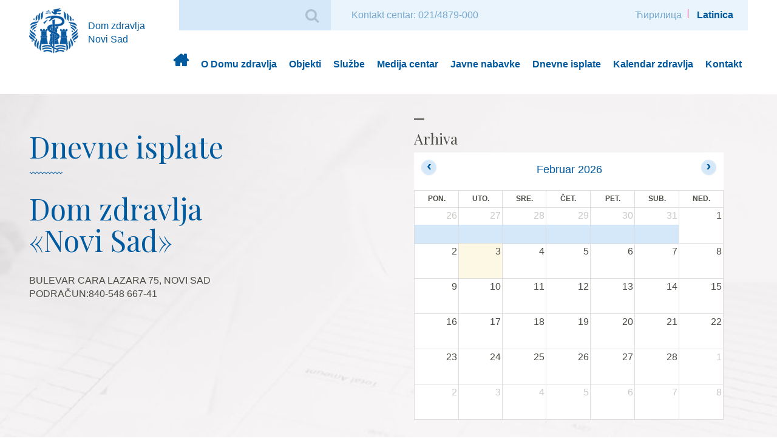

--- FILE ---
content_type: text/html; charset=UTF-8
request_url: https://dzns.rs/finansijski_izvestaj/dnevni-izvestaj-za-09-03-2023/
body_size: 45754
content:
<!DOCTYPE html>
<html lang="sr-RS">
<head>
	<meta charset="UTF-8" />
	<meta http-equiv="X-UA-Compatible" content="IE=edge,chrome=1">
	<meta name="viewport" content="width=device-width, initial-scale=1">

	<title>Dnevni izveštaj za 09.03.2023 - Dom zdravlja Novi Sad</title>

	<!-- UBACITI SAMO IKONICE A NE CEO FontAwesome -->
	<link href="https://maxcdn.bootstrapcdn.com/font-awesome/4.6.3/css/font-awesome.min.css" rel="stylesheet" integrity="sha384-T8Gy5hrqNKT+hzMclPo118YTQO6cYprQmhrYwIiQ/3axmI1hQomh7Ud2hPOy8SP1" crossorigin="anonymous">
	<!-- UBACITI SAMO IKONICE A NE CEO FontAwesome -->

	<meta name='robots' content='index, follow, max-image-preview:large, max-snippet:-1, max-video-preview:-1' />
	<style>img:is([sizes="auto" i], [sizes^="auto," i]) { contain-intrinsic-size: 3000px 1500px }</style>
	
	<!-- This site is optimized with the Yoast SEO plugin v26.8 - https://yoast.com/product/yoast-seo-wordpress/ -->
	<link rel="canonical" href="https://dzns.rs/finansijski_izvestaj/dnevni-izvestaj-za-09-03-2023/" />
	<meta property="og:locale" content="sr_RS" />
	<meta property="og:type" content="article" />
	<meta property="og:title" content="Dnevni izveštaj za 09.03.2023 - Dom zdravlja Novi Sad" />
	<meta property="og:url" content="https://dzns.rs/finansijski_izvestaj/dnevni-izvestaj-za-09-03-2023/" />
	<meta property="og:site_name" content="Dom zdravlja Novi Sad" />
	<meta property="article:modified_time" content="2023-03-10T12:48:13+00:00" />
	<meta name="twitter:card" content="summary_large_image" />
	<script type="application/ld+json" class="yoast-schema-graph">{"@context":"https://schema.org","@graph":[{"@type":"WebPage","@id":"https://dzns.rs/finansijski_izvestaj/dnevni-izvestaj-za-09-03-2023/","url":"https://dzns.rs/finansijski_izvestaj/dnevni-izvestaj-za-09-03-2023/","name":"Dnevni izveštaj za 09.03.2023 - Dom zdravlja Novi Sad","isPartOf":{"@id":"https://dzns.rs/#website"},"datePublished":"2023-03-09T12:43:16+00:00","dateModified":"2023-03-10T12:48:13+00:00","breadcrumb":{"@id":"https://dzns.rs/finansijski_izvestaj/dnevni-izvestaj-za-09-03-2023/#breadcrumb"},"inLanguage":"sr-RS","potentialAction":[{"@type":"ReadAction","target":["https://dzns.rs/finansijski_izvestaj/dnevni-izvestaj-za-09-03-2023/"]}]},{"@type":"BreadcrumbList","@id":"https://dzns.rs/finansijski_izvestaj/dnevni-izvestaj-za-09-03-2023/#breadcrumb","itemListElement":[{"@type":"ListItem","position":1,"name":"Početna","item":"https://dzns.rs/"},{"@type":"ListItem","position":2,"name":"Dnevni finansijski izveštaj","item":"https://dzns.rs/finansijski_izvestaj/"},{"@type":"ListItem","position":3,"name":"Dnevni izveštaj za 09.03.2023"}]},{"@type":"WebSite","@id":"https://dzns.rs/#website","url":"https://dzns.rs/","name":"Dom zdravlja Novi Sad","description":"Dom zdravlja Novi Sad","potentialAction":[{"@type":"SearchAction","target":{"@type":"EntryPoint","urlTemplate":"https://dzns.rs/?s={search_term_string}"},"query-input":{"@type":"PropertyValueSpecification","valueRequired":true,"valueName":"search_term_string"}}],"inLanguage":"sr-RS"}]}</script>
	<!-- / Yoast SEO plugin. -->


<link rel='dns-prefetch' href='//ajax.googleapis.com' />
<link rel='dns-prefetch' href='//fonts.googleapis.com' />
<link rel="alternate" type="application/rss+xml" title="Dom zdravlja Novi Sad &raquo; dovod" href="https://dzns.rs/feed/" />
<link rel="alternate" type="application/rss+xml" title="Dom zdravlja Novi Sad &raquo; dovod komentara" href="https://dzns.rs/comments/feed/" />
<script type="text/javascript">
/* <![CDATA[ */
window._wpemojiSettings = {"baseUrl":"https:\/\/s.w.org\/images\/core\/emoji\/16.0.1\/72x72\/","ext":".png","svgUrl":"https:\/\/s.w.org\/images\/core\/emoji\/16.0.1\/svg\/","svgExt":".svg","source":{"concatemoji":"https:\/\/dzns.rs\/wp-includes\/js\/wp-emoji-release.min.js?ver=6.8.3"}};
/*! This file is auto-generated */
!function(s,n){var o,i,e;function c(e){try{var t={supportTests:e,timestamp:(new Date).valueOf()};sessionStorage.setItem(o,JSON.stringify(t))}catch(e){}}function p(e,t,n){e.clearRect(0,0,e.canvas.width,e.canvas.height),e.fillText(t,0,0);var t=new Uint32Array(e.getImageData(0,0,e.canvas.width,e.canvas.height).data),a=(e.clearRect(0,0,e.canvas.width,e.canvas.height),e.fillText(n,0,0),new Uint32Array(e.getImageData(0,0,e.canvas.width,e.canvas.height).data));return t.every(function(e,t){return e===a[t]})}function u(e,t){e.clearRect(0,0,e.canvas.width,e.canvas.height),e.fillText(t,0,0);for(var n=e.getImageData(16,16,1,1),a=0;a<n.data.length;a++)if(0!==n.data[a])return!1;return!0}function f(e,t,n,a){switch(t){case"flag":return n(e,"\ud83c\udff3\ufe0f\u200d\u26a7\ufe0f","\ud83c\udff3\ufe0f\u200b\u26a7\ufe0f")?!1:!n(e,"\ud83c\udde8\ud83c\uddf6","\ud83c\udde8\u200b\ud83c\uddf6")&&!n(e,"\ud83c\udff4\udb40\udc67\udb40\udc62\udb40\udc65\udb40\udc6e\udb40\udc67\udb40\udc7f","\ud83c\udff4\u200b\udb40\udc67\u200b\udb40\udc62\u200b\udb40\udc65\u200b\udb40\udc6e\u200b\udb40\udc67\u200b\udb40\udc7f");case"emoji":return!a(e,"\ud83e\udedf")}return!1}function g(e,t,n,a){var r="undefined"!=typeof WorkerGlobalScope&&self instanceof WorkerGlobalScope?new OffscreenCanvas(300,150):s.createElement("canvas"),o=r.getContext("2d",{willReadFrequently:!0}),i=(o.textBaseline="top",o.font="600 32px Arial",{});return e.forEach(function(e){i[e]=t(o,e,n,a)}),i}function t(e){var t=s.createElement("script");t.src=e,t.defer=!0,s.head.appendChild(t)}"undefined"!=typeof Promise&&(o="wpEmojiSettingsSupports",i=["flag","emoji"],n.supports={everything:!0,everythingExceptFlag:!0},e=new Promise(function(e){s.addEventListener("DOMContentLoaded",e,{once:!0})}),new Promise(function(t){var n=function(){try{var e=JSON.parse(sessionStorage.getItem(o));if("object"==typeof e&&"number"==typeof e.timestamp&&(new Date).valueOf()<e.timestamp+604800&&"object"==typeof e.supportTests)return e.supportTests}catch(e){}return null}();if(!n){if("undefined"!=typeof Worker&&"undefined"!=typeof OffscreenCanvas&&"undefined"!=typeof URL&&URL.createObjectURL&&"undefined"!=typeof Blob)try{var e="postMessage("+g.toString()+"("+[JSON.stringify(i),f.toString(),p.toString(),u.toString()].join(",")+"));",a=new Blob([e],{type:"text/javascript"}),r=new Worker(URL.createObjectURL(a),{name:"wpTestEmojiSupports"});return void(r.onmessage=function(e){c(n=e.data),r.terminate(),t(n)})}catch(e){}c(n=g(i,f,p,u))}t(n)}).then(function(e){for(var t in e)n.supports[t]=e[t],n.supports.everything=n.supports.everything&&n.supports[t],"flag"!==t&&(n.supports.everythingExceptFlag=n.supports.everythingExceptFlag&&n.supports[t]);n.supports.everythingExceptFlag=n.supports.everythingExceptFlag&&!n.supports.flag,n.DOMReady=!1,n.readyCallback=function(){n.DOMReady=!0}}).then(function(){return e}).then(function(){var e;n.supports.everything||(n.readyCallback(),(e=n.source||{}).concatemoji?t(e.concatemoji):e.wpemoji&&e.twemoji&&(t(e.twemoji),t(e.wpemoji)))}))}((window,document),window._wpemojiSettings);
/* ]]> */
</script>
<style id='wp-emoji-styles-inline-css' type='text/css'>

	img.wp-smiley, img.emoji {
		display: inline !important;
		border: none !important;
		box-shadow: none !important;
		height: 1em !important;
		width: 1em !important;
		margin: 0 0.07em !important;
		vertical-align: -0.1em !important;
		background: none !important;
		padding: 0 !important;
	}
</style>
<link rel='stylesheet' id='wp-block-library-css' href='https://dzns.rs/wp-includes/css/dist/block-library/style.min.css?ver=6.8.3' type='text/css' media='all' />
<style id='classic-theme-styles-inline-css' type='text/css'>
/*! This file is auto-generated */
.wp-block-button__link{color:#fff;background-color:#32373c;border-radius:9999px;box-shadow:none;text-decoration:none;padding:calc(.667em + 2px) calc(1.333em + 2px);font-size:1.125em}.wp-block-file__button{background:#32373c;color:#fff;text-decoration:none}
</style>
<style id='global-styles-inline-css' type='text/css'>
:root{--wp--preset--aspect-ratio--square: 1;--wp--preset--aspect-ratio--4-3: 4/3;--wp--preset--aspect-ratio--3-4: 3/4;--wp--preset--aspect-ratio--3-2: 3/2;--wp--preset--aspect-ratio--2-3: 2/3;--wp--preset--aspect-ratio--16-9: 16/9;--wp--preset--aspect-ratio--9-16: 9/16;--wp--preset--color--black: #000000;--wp--preset--color--cyan-bluish-gray: #abb8c3;--wp--preset--color--white: #ffffff;--wp--preset--color--pale-pink: #f78da7;--wp--preset--color--vivid-red: #cf2e2e;--wp--preset--color--luminous-vivid-orange: #ff6900;--wp--preset--color--luminous-vivid-amber: #fcb900;--wp--preset--color--light-green-cyan: #7bdcb5;--wp--preset--color--vivid-green-cyan: #00d084;--wp--preset--color--pale-cyan-blue: #8ed1fc;--wp--preset--color--vivid-cyan-blue: #0693e3;--wp--preset--color--vivid-purple: #9b51e0;--wp--preset--gradient--vivid-cyan-blue-to-vivid-purple: linear-gradient(135deg,rgba(6,147,227,1) 0%,rgb(155,81,224) 100%);--wp--preset--gradient--light-green-cyan-to-vivid-green-cyan: linear-gradient(135deg,rgb(122,220,180) 0%,rgb(0,208,130) 100%);--wp--preset--gradient--luminous-vivid-amber-to-luminous-vivid-orange: linear-gradient(135deg,rgba(252,185,0,1) 0%,rgba(255,105,0,1) 100%);--wp--preset--gradient--luminous-vivid-orange-to-vivid-red: linear-gradient(135deg,rgba(255,105,0,1) 0%,rgb(207,46,46) 100%);--wp--preset--gradient--very-light-gray-to-cyan-bluish-gray: linear-gradient(135deg,rgb(238,238,238) 0%,rgb(169,184,195) 100%);--wp--preset--gradient--cool-to-warm-spectrum: linear-gradient(135deg,rgb(74,234,220) 0%,rgb(151,120,209) 20%,rgb(207,42,186) 40%,rgb(238,44,130) 60%,rgb(251,105,98) 80%,rgb(254,248,76) 100%);--wp--preset--gradient--blush-light-purple: linear-gradient(135deg,rgb(255,206,236) 0%,rgb(152,150,240) 100%);--wp--preset--gradient--blush-bordeaux: linear-gradient(135deg,rgb(254,205,165) 0%,rgb(254,45,45) 50%,rgb(107,0,62) 100%);--wp--preset--gradient--luminous-dusk: linear-gradient(135deg,rgb(255,203,112) 0%,rgb(199,81,192) 50%,rgb(65,88,208) 100%);--wp--preset--gradient--pale-ocean: linear-gradient(135deg,rgb(255,245,203) 0%,rgb(182,227,212) 50%,rgb(51,167,181) 100%);--wp--preset--gradient--electric-grass: linear-gradient(135deg,rgb(202,248,128) 0%,rgb(113,206,126) 100%);--wp--preset--gradient--midnight: linear-gradient(135deg,rgb(2,3,129) 0%,rgb(40,116,252) 100%);--wp--preset--font-size--small: 13px;--wp--preset--font-size--medium: 20px;--wp--preset--font-size--large: 36px;--wp--preset--font-size--x-large: 42px;--wp--preset--spacing--20: 0.44rem;--wp--preset--spacing--30: 0.67rem;--wp--preset--spacing--40: 1rem;--wp--preset--spacing--50: 1.5rem;--wp--preset--spacing--60: 2.25rem;--wp--preset--spacing--70: 3.38rem;--wp--preset--spacing--80: 5.06rem;--wp--preset--shadow--natural: 6px 6px 9px rgba(0, 0, 0, 0.2);--wp--preset--shadow--deep: 12px 12px 50px rgba(0, 0, 0, 0.4);--wp--preset--shadow--sharp: 6px 6px 0px rgba(0, 0, 0, 0.2);--wp--preset--shadow--outlined: 6px 6px 0px -3px rgba(255, 255, 255, 1), 6px 6px rgba(0, 0, 0, 1);--wp--preset--shadow--crisp: 6px 6px 0px rgba(0, 0, 0, 1);}:where(.is-layout-flex){gap: 0.5em;}:where(.is-layout-grid){gap: 0.5em;}body .is-layout-flex{display: flex;}.is-layout-flex{flex-wrap: wrap;align-items: center;}.is-layout-flex > :is(*, div){margin: 0;}body .is-layout-grid{display: grid;}.is-layout-grid > :is(*, div){margin: 0;}:where(.wp-block-columns.is-layout-flex){gap: 2em;}:where(.wp-block-columns.is-layout-grid){gap: 2em;}:where(.wp-block-post-template.is-layout-flex){gap: 1.25em;}:where(.wp-block-post-template.is-layout-grid){gap: 1.25em;}.has-black-color{color: var(--wp--preset--color--black) !important;}.has-cyan-bluish-gray-color{color: var(--wp--preset--color--cyan-bluish-gray) !important;}.has-white-color{color: var(--wp--preset--color--white) !important;}.has-pale-pink-color{color: var(--wp--preset--color--pale-pink) !important;}.has-vivid-red-color{color: var(--wp--preset--color--vivid-red) !important;}.has-luminous-vivid-orange-color{color: var(--wp--preset--color--luminous-vivid-orange) !important;}.has-luminous-vivid-amber-color{color: var(--wp--preset--color--luminous-vivid-amber) !important;}.has-light-green-cyan-color{color: var(--wp--preset--color--light-green-cyan) !important;}.has-vivid-green-cyan-color{color: var(--wp--preset--color--vivid-green-cyan) !important;}.has-pale-cyan-blue-color{color: var(--wp--preset--color--pale-cyan-blue) !important;}.has-vivid-cyan-blue-color{color: var(--wp--preset--color--vivid-cyan-blue) !important;}.has-vivid-purple-color{color: var(--wp--preset--color--vivid-purple) !important;}.has-black-background-color{background-color: var(--wp--preset--color--black) !important;}.has-cyan-bluish-gray-background-color{background-color: var(--wp--preset--color--cyan-bluish-gray) !important;}.has-white-background-color{background-color: var(--wp--preset--color--white) !important;}.has-pale-pink-background-color{background-color: var(--wp--preset--color--pale-pink) !important;}.has-vivid-red-background-color{background-color: var(--wp--preset--color--vivid-red) !important;}.has-luminous-vivid-orange-background-color{background-color: var(--wp--preset--color--luminous-vivid-orange) !important;}.has-luminous-vivid-amber-background-color{background-color: var(--wp--preset--color--luminous-vivid-amber) !important;}.has-light-green-cyan-background-color{background-color: var(--wp--preset--color--light-green-cyan) !important;}.has-vivid-green-cyan-background-color{background-color: var(--wp--preset--color--vivid-green-cyan) !important;}.has-pale-cyan-blue-background-color{background-color: var(--wp--preset--color--pale-cyan-blue) !important;}.has-vivid-cyan-blue-background-color{background-color: var(--wp--preset--color--vivid-cyan-blue) !important;}.has-vivid-purple-background-color{background-color: var(--wp--preset--color--vivid-purple) !important;}.has-black-border-color{border-color: var(--wp--preset--color--black) !important;}.has-cyan-bluish-gray-border-color{border-color: var(--wp--preset--color--cyan-bluish-gray) !important;}.has-white-border-color{border-color: var(--wp--preset--color--white) !important;}.has-pale-pink-border-color{border-color: var(--wp--preset--color--pale-pink) !important;}.has-vivid-red-border-color{border-color: var(--wp--preset--color--vivid-red) !important;}.has-luminous-vivid-orange-border-color{border-color: var(--wp--preset--color--luminous-vivid-orange) !important;}.has-luminous-vivid-amber-border-color{border-color: var(--wp--preset--color--luminous-vivid-amber) !important;}.has-light-green-cyan-border-color{border-color: var(--wp--preset--color--light-green-cyan) !important;}.has-vivid-green-cyan-border-color{border-color: var(--wp--preset--color--vivid-green-cyan) !important;}.has-pale-cyan-blue-border-color{border-color: var(--wp--preset--color--pale-cyan-blue) !important;}.has-vivid-cyan-blue-border-color{border-color: var(--wp--preset--color--vivid-cyan-blue) !important;}.has-vivid-purple-border-color{border-color: var(--wp--preset--color--vivid-purple) !important;}.has-vivid-cyan-blue-to-vivid-purple-gradient-background{background: var(--wp--preset--gradient--vivid-cyan-blue-to-vivid-purple) !important;}.has-light-green-cyan-to-vivid-green-cyan-gradient-background{background: var(--wp--preset--gradient--light-green-cyan-to-vivid-green-cyan) !important;}.has-luminous-vivid-amber-to-luminous-vivid-orange-gradient-background{background: var(--wp--preset--gradient--luminous-vivid-amber-to-luminous-vivid-orange) !important;}.has-luminous-vivid-orange-to-vivid-red-gradient-background{background: var(--wp--preset--gradient--luminous-vivid-orange-to-vivid-red) !important;}.has-very-light-gray-to-cyan-bluish-gray-gradient-background{background: var(--wp--preset--gradient--very-light-gray-to-cyan-bluish-gray) !important;}.has-cool-to-warm-spectrum-gradient-background{background: var(--wp--preset--gradient--cool-to-warm-spectrum) !important;}.has-blush-light-purple-gradient-background{background: var(--wp--preset--gradient--blush-light-purple) !important;}.has-blush-bordeaux-gradient-background{background: var(--wp--preset--gradient--blush-bordeaux) !important;}.has-luminous-dusk-gradient-background{background: var(--wp--preset--gradient--luminous-dusk) !important;}.has-pale-ocean-gradient-background{background: var(--wp--preset--gradient--pale-ocean) !important;}.has-electric-grass-gradient-background{background: var(--wp--preset--gradient--electric-grass) !important;}.has-midnight-gradient-background{background: var(--wp--preset--gradient--midnight) !important;}.has-small-font-size{font-size: var(--wp--preset--font-size--small) !important;}.has-medium-font-size{font-size: var(--wp--preset--font-size--medium) !important;}.has-large-font-size{font-size: var(--wp--preset--font-size--large) !important;}.has-x-large-font-size{font-size: var(--wp--preset--font-size--x-large) !important;}
:where(.wp-block-post-template.is-layout-flex){gap: 1.25em;}:where(.wp-block-post-template.is-layout-grid){gap: 1.25em;}
:where(.wp-block-columns.is-layout-flex){gap: 2em;}:where(.wp-block-columns.is-layout-grid){gap: 2em;}
:root :where(.wp-block-pullquote){font-size: 1.5em;line-height: 1.6;}
</style>
<link rel='stylesheet' id='contact-form-7-css' href='https://dzns.rs/wp-content/plugins/contact-form-7/includes/css/styles.css?ver=6.1.4' type='text/css' media='all' />
<link rel='stylesheet' id='wp-polls-css' href='https://dzns.rs/wp-content/plugins/wp-polls/polls-css.css?ver=2.77.3' type='text/css' media='all' />
<style id='wp-polls-inline-css' type='text/css'>
.wp-polls .pollbar {
	margin: 1px;
	font-size: 8px;
	line-height: 10px;
	height: 10px;
	background: #eaf4fc;
	border: 1px solid #c8c8c8;
}

</style>
<link rel='stylesheet' id='wp-fullcalendar-css' href='https://dzns.rs/wp-content/plugins/wp-fullcalendar/includes/css/main.css?ver=1.6' type='text/css' media='all' />
<link rel='stylesheet' id='google-fonts-css' href='https://fonts.googleapis.com/css?family=Playfair+Display&#038;ver=6.8.3' type='text/css' media='all' />
<link rel='stylesheet' id='vendors-css' href='https://dzns.rs/wp-content/themes/dzns/assets/css/vendor/vendors.css?ver=6.8.3' type='text/css' media='all' />
<link rel='stylesheet' id='main-theme-style-css' href='https://dzns.rs/wp-content/themes/dzns/assets/css/main.css?ver=6.8.3' type='text/css' media='all' />
<link rel='stylesheet' id='main-style-css' href='https://dzns.rs/wp-content/themes/dzns/style.css?ver=6.8.3' type='text/css' media='all' />
<script type="text/javascript" src="https://ajax.googleapis.com/ajax/libs/jquery/2.2.4/jquery.min.js?ver=2.0.s" id="jquery-js"></script>
<script type="text/javascript" src="https://dzns.rs/wp-includes/js/jquery/ui/core.min.js?ver=1.13.3" id="jquery-ui-core-js"></script>
<script type="text/javascript" src="https://dzns.rs/wp-includes/js/jquery/ui/menu.min.js?ver=1.13.3" id="jquery-ui-menu-js"></script>
<script type="text/javascript" src="https://dzns.rs/wp-includes/js/jquery/ui/selectmenu.min.js?ver=1.13.3" id="jquery-ui-selectmenu-js"></script>
<script type="text/javascript" src="https://dzns.rs/wp-includes/js/jquery/ui/tooltip.min.js?ver=1.13.3" id="jquery-ui-tooltip-js"></script>
<script type="text/javascript" src="https://dzns.rs/wp-includes/js/dist/vendor/moment.min.js?ver=2.30.1" id="moment-js"></script>
<script type="text/javascript" id="moment-js-after">
/* <![CDATA[ */
moment.updateLocale( 'sr_RS', {"months":["januar","februar","mart","april","maj","jun","jul","avgust","septembar","oktobar","novembar","decembar"],"monthsShort":["\u0458\u0430\u043d","\u0444\u0435\u0431","\u043c\u0430\u0440","\u0430\u043f\u0440","\u043c\u0430\u0458","\u0458\u0443\u043d","\u0458\u0443\u043b","\u0430\u0432\u0433","\u0441\u0435\u043f","\u043e\u043a\u0442","\u043d\u043e\u0432","\u0434\u0435\u0446"],"weekdays":["Nedelja","Ponedeljak","Utorak","Creda","\u010cetvrtak","Petak","Subota"],"weekdaysShort":["Ned","Pon","Uto","Sre","\u010cet","Pet","Sub"],"week":{"dow":1},"longDateFormat":{"LT":"g:i a","LTS":null,"L":null,"LL":"j.m.Y.","LLL":"j. F Y. H:i","LLLL":null}} );
/* ]]> */
</script>
<script type="text/javascript" id="wp-fullcalendar-js-extra">
/* <![CDATA[ */
var WPFC = {"ajaxurl":"https:\/\/dzns.rs\/wp-admin\/admin-ajax.php?action=WP_FullCalendar","firstDay":"1","wpfc_theme":"","wpfc_limit":"1","wpfc_limit_txt":"more ...","timeFormat":"","defaultView":"month","weekends":"true","header":{"left":"prev,next today","center":"title","right":"month"},"wpfc_qtips":""};
/* ]]> */
</script>
<script type="text/javascript" src="https://dzns.rs/wp-content/plugins/wp-fullcalendar/includes/js/main.js?ver=1.6" id="wp-fullcalendar-js"></script>
<script type="text/javascript" src="https://dzns.rs/wp-content/themes/dzns/assets/js/lib/modernizr-2.8.3-respond-1.4.2.min.js?ver=6.8.3" id="morednizr-js"></script>
<script type="text/javascript" src="https://dzns.rs/wp-content/themes/dzns/assets/js/lib/cyrlatconverter_ignore_list_rs.js?ver=6.8.3" id="cirLat-ignore-js"></script>
<script type="text/javascript" src="https://dzns.rs/wp-content/themes/dzns/assets/js/lib/cyrlatconverter-v0.6.1.js?ver=6.8.3" id="cirLat-js"></script>
<link rel="https://api.w.org/" href="https://dzns.rs/wp-json/" /><link rel="EditURI" type="application/rsd+xml" title="RSD" href="https://dzns.rs/xmlrpc.php?rsd" />
<meta name="generator" content="WordPress 6.8.3" />
<link rel='shortlink' href='https://dzns.rs/?p=16019' />
<link rel="alternate" title="oEmbed (JSON)" type="application/json+oembed" href="https://dzns.rs/wp-json/oembed/1.0/embed?url=https%3A%2F%2Fdzns.rs%2Ffinansijski_izvestaj%2Fdnevni-izvestaj-za-09-03-2023%2F" />
<link rel="alternate" title="oEmbed (XML)" type="text/xml+oembed" href="https://dzns.rs/wp-json/oembed/1.0/embed?url=https%3A%2F%2Fdzns.rs%2Ffinansijski_izvestaj%2Fdnevni-izvestaj-za-09-03-2023%2F&#038;format=xml" />
<link rel="icon" href="https://dzns.rs/wp-content/uploads/2016/07/dzns_logo_big.png" sizes="32x32" />
<link rel="icon" href="https://dzns.rs/wp-content/uploads/2016/07/dzns_logo_big.png" sizes="192x192" />
<link rel="apple-touch-icon" href="https://dzns.rs/wp-content/uploads/2016/07/dzns_logo_big.png" />
<meta name="msapplication-TileImage" content="https://dzns.rs/wp-content/uploads/2016/07/dzns_logo_big.png" />


<!-- Global Site Tag (gtag.js) - Google Analytics -->
<script async src="https://www.googletagmanager.com/gtag/js?id=UA-107686903-1"></script>
<script>
  window.dataLayer = window.dataLayer || [];
  function gtag(){dataLayer.push(arguments);}
  gtag('js', new Date());

 gtag('config', 'UA-107686903-1');
</script>


</head>
<body class="wp-singular finansijski_izvestaj-template-default single single-finansijski_izvestaj postid-16019 wp-theme-dzns CyrLatConvert locale-sr-rs">
        <!--[if IE 9]>
            <p class="browserupgrade">You are using an <strong>outdated</strong> browser. Please <a href="http://browsehappy.com/">upgrade your browser</a> to improve your experience.</p>
        <![endif]-->
        <!--[if lt IE 9]>
            <p class="browserupgrade">You are using an <strong>outdated</strong> browser. Please <a href="http://browsehappy.com/">upgrade your browser</a> to improve your experience.</p>
        <![endif]-->

<div id="wrapper" >
	<header id="header" role="banner">

			<!-- LOGO & SEARCH -->
			<div class="container">
							<div id="site-title">
						<a href="https://dzns.rs/" title="Dom zdravlja Novi Sad" rel="home">
						<img src="https://dzns.rs/wp-content/uploads/2017/06/dzns_logo_.png" alt="Dom zdravlja Novi Sad logo" />							<span class="slogan hidden-xs">Dom zdravlja Novi Sad</span>
						</a>
				</div>
										
				

				<div class="sec-menu-wrapp">
					<div id="search">
						<form role="search" method="get" class="search-form" action="https://dzns.rs/">
	<div class="form-group">
		<input type="search" class="form-control" value="" name="s" />
		<button type="submit" class="fa fa-search" ></button>
	</div>
</form>					</div>
					<div id="contact">
					    <a href="/zakazivanje/">
					        Kontakt centar: 021/4879-000
					    </a>
					</div>
					<div class="language pull-right">
												<a class="change_lang" href="#cyr" >Ћирилица</a><span></span>
						<a class="change_lang active" href="#lat" >Latinica</a> 
											</div>
				</div>
				<div id="contact-mobile">
					<a href="/zakazivanje/">Kontakt centar: 021/4879-000</a>
			    </div>
		        <a href="#trigger-Mobile" id="mainmenu-toggle" class="hamburger hidden-lg">
		            <span class="top-bar"></span>
		            <span class="middle-bar"></span>
		            <span class="bottom-bar"></span>
		        </a>
			</div>
			<!-- /LOGO & SEARCH -->

			<!-- MOBILE NAVIGATION -->
		    <nav id="trigger-Mobile" class="mobile-collapse hidden-lg hidden"><ul id="menu-galvni-meni" class="menu"><li id="menu-item-220" class="home menu-item menu-item-type-post_type menu-item-object-page menu-item-home menu-item-220"><a href="https://dzns.rs/">Dom zdravlja</a></li>
<li id="menu-item-263" class="menu-item menu-item-type-post_type menu-item-object-page menu-item-has-children menu-item-263"><a href="https://dzns.rs/o-domu-zdravlja/">O Domu zdravlja</a>
<ul class="sub-menu">
	<li id="menu-item-599" class="menu-item menu-item-type-post_type menu-item-object-page menu-item-599"><a href="https://dzns.rs/o-domu-zdravlja/istorijat/">Istorijat</a></li>
	<li id="menu-item-601" class="menu-item menu-item-type-post_type menu-item-object-page menu-item-601"><a href="https://dzns.rs/o-domu-zdravlja/menadzment/">Menadžment</a></li>
	<li id="menu-item-602" class="menu-item menu-item-type-post_type menu-item-object-page menu-item-602"><a href="https://dzns.rs/o-domu-zdravlja/organi-doma-zdravlja/">Organi Doma zdravlja</a></li>
	<li id="menu-item-604" class="menu-item menu-item-type-post_type menu-item-object-page menu-item-604"><a href="https://dzns.rs/o-domu-zdravlja/strucni-organi-doma-zdravlja/">Stručni organi Doma zdravlja</a></li>
	<li id="menu-item-597" class="menu-item menu-item-type-post_type menu-item-object-page menu-item-597"><a href="https://dzns.rs/o-domu-zdravlja/akreditacija-druga-kontrolna-poseta/">Akreditacija</a></li>
	<li id="menu-item-600" class="menu-item menu-item-type-post_type menu-item-object-page menu-item-600"><a href="https://dzns.rs/o-domu-zdravlja/kvalitet/">Kvalitet</a></li>
	<li id="menu-item-607" class="menu-item menu-item-type-custom menu-item-object-custom menu-item-607"><a href="http://dzns.rs/godisnji_izvestaj/">Godišnji Finansijski izveštaj</a></li>
	<li id="menu-item-603" class="menu-item menu-item-type-post_type menu-item-object-page menu-item-603"><a href="https://dzns.rs/o-domu-zdravlja/plan-javnih-nabavki/">Plan javnih nabavki</a></li>
</ul>
</li>
<li id="menu-item-468" class="menu-item menu-item-type-post_type menu-item-object-page menu-item-468"><a href="https://dzns.rs/objekti/">Objekti</a></li>
<li id="menu-item-406" class="menu-item menu-item-type-post_type menu-item-object-page menu-item-406"><a href="https://dzns.rs/sluzbe/">Službe</a></li>
<li id="menu-item-379" class="menu-item menu-item-type-post_type menu-item-object-page menu-item-379"><a href="https://dzns.rs/medija-centar/">Medija centar</a></li>
<li id="menu-item-166" class="menu-item menu-item-type-custom menu-item-object-custom menu-item-166"><a href="http://dzns.rs/godina/2020/">Javne nabavke</a></li>
<li id="menu-item-608" class="menu-item menu-item-type-custom menu-item-object-custom menu-item-608"><a href="http://dzns.rs/finansijski_izvestaj/">Dnevne isplate</a></li>
<li id="menu-item-644" class="menu-item menu-item-type-post_type menu-item-object-page menu-item-644"><a href="https://dzns.rs/kalendar-zdravlja/">Kalendar zdravlja</a></li>
<li id="menu-item-456" class="menu-item menu-item-type-post_type menu-item-object-page menu-item-456"><a href="https://dzns.rs/kontakt/">Kontakt</a></li>
</ul></nav>			<!-- /MOBILE NAVIGATION -->

			<!-- NAVIGATION -->
			<nav id="menu" role="navigation" class="visible-lg ">
				<div class="container">
					<div class="collapse navbar-collapse"><ul id="menu-galvni-meni-1" class="nav navbar-nav navbar-right"><li class="home menu-item menu-item-type-post_type menu-item-object-page menu-item-home menu-item-220"><a title="Dom zdravlja" href="https://dzns.rs/">Dom zdravlja</a></li>
<li class="menu-item menu-item-type-post_type menu-item-object-page menu-item-has-children menu-item-263 dropdown"><a title="O Domu zdravlja" href="https://dzns.rs/o-domu-zdravlja/" class="dropdown-toggle">O Domu zdravlja <span class="caret"></span></a></li>
<li class="menu-item menu-item-type-post_type menu-item-object-page menu-item-468"><a title="Objekti" href="https://dzns.rs/objekti/">Objekti</a></li>
<li class="menu-item menu-item-type-post_type menu-item-object-page menu-item-406"><a title="Službe" href="https://dzns.rs/sluzbe/">Službe</a></li>
<li class="menu-item menu-item-type-post_type menu-item-object-page menu-item-379"><a title="Medija centar" href="https://dzns.rs/medija-centar/">Medija centar</a></li>
<li class="menu-item menu-item-type-custom menu-item-object-custom menu-item-166"><a title="Javne nabavke" href="http://dzns.rs/godina/2020/">Javne nabavke</a></li>
<li class="menu-item menu-item-type-custom menu-item-object-custom menu-item-608"><a title="Dnevne isplate" href="http://dzns.rs/finansijski_izvestaj/">Dnevne isplate</a></li>
<li class="menu-item menu-item-type-post_type menu-item-object-page menu-item-644"><a title="Kalendar zdravlja" href="https://dzns.rs/kalendar-zdravlja/">Kalendar zdravlja</a></li>
<li class="menu-item menu-item-type-post_type menu-item-object-page menu-item-456"><a title="Kontakt" href="https://dzns.rs/kontakt/">Kontakt</a></li>
</ul></div>				</div>
			</nav>
			<!-- /NAVIGATION -->







	</header>
	<!-- /HEADER -->

	<main id="container" >
	
	<section id="single-isplate" class="default-page content-wrapper ">
		<div class="page-heading hero-img" style="background: url(https://dzns.rs/wp-content/themes/dzns/assets/img/dnevne_isplate.jpg) center no-repeat; background-size: cover">
			<div class="container">
				<div class="row">
					<div class="col-md-6">
						<h1 class="wave be-blue">Dnevne isplate</h1>
						<h1 class="be-blue">Dom zdravlja<br> &laquo;Novi Sad&raquo;</h1>
						<p class="info text-uppercase">Bulevar cara Lazara 75, Novi Sad</p>
						<p class="text-uppercase">Podračun:840-548 667-41</p>						
					</div>
					<div class="col-md-6">
						<div class="border-top no-top-margin">
							<h3>Arhiva</h3>
									<div class="wpfc-calendar-wrapper"><form class="wpfc-calendar" id="wpfc-calendar-96830"></form><div class="wpfc-loading"></div></div>
		<div class="wpfc-calendar-search" style="display:none;">
					</div>
		<script type="text/javascript">
			WPFC.data = {
				action : 'WP_FullCalendar',
				'type' : 'finansijski_izvestaj','month' : 1,'year' : 2026,			 };
			WPFC.month = 1;
			WPFC.year = 2026;
		</script>
								</div>
					</div>
				</div>
			</div>
		</div>

		<!-- Dnevni izvestaj -->
		<article class="dnevni">
			<div class="container">
								
				<h3 class="border-top">Stanje i promena sredstava na dan <span class="be-pink">9.03.2023.</span>&nbsp;godine</h3>
				<div class="row">
					<dl class="be-blue">
						<dt class="col-sm-9"><span>1.</span>Prethodno stanje </dt>
						<dd class="col-sm-3"><b>6.831.392,68 RSD</b></dd>

						<dt class="col-sm-9"><span>2.</span>Zaduženje</dt>
						<dd class="col-sm-3"><b>2.044.381,68 RSD</b></dd>

						<dt class="col-sm-9"><span>3.</span>Odobrenje</dt>
						<dd class="col-sm-3"><b>174.129,00 RSD</b></dd>

						<dt class="col-sm-9"><span>4.</span>Novo stanje</dt>
						<dd class="col-sm-3"><b>4.961.140,00 RSD</b></dd>
					</dl>
				</div>
			</div>

			<div class="container">
				
				<h3 class="border-top">Prenos sredstava od RFZO na dan <span class="be-pink">9.03.2023.</span>&nbsp;godine</h3>
				<div class="row">
					<dl class="be-blue">
						
						<dt class="col-sm-9 ukupno">Ukupno:</dt>
						<dd class="col-sm-3 ukupno"><b>0,00 RSD</b></dd>
					</dl>
				</div>
			</div>


			<div class="container">
				
				<h3 class="border-top">Izvršena plaćanja u skladu sa dospelim i raspoloživim sredstvima na dan <span class="be-pink">9.03.2023.</span>&nbsp;godine</h3>
				<div class="row">
					<dl class="be-blue">
						
							<dt class="col-sm-9"><span>1.</span>Prevoz</dt>
							<dd class="col-sm-3"><b>1.416.429,89 RSD</b></dd>
		
						
							<dt class="col-sm-9"><span>2.</span>Materijalni i ostali troškovi</dt>
							<dd class="col-sm-3"><b>579.587,16 RSD</b></dd>
		
						
							<dt class="col-sm-9"><span>3.</span>Ostala plaćanja</dt>
							<dd class="col-sm-3"><b>48.364,63 RSD</b></dd>
		
						
						<dt class="col-sm-9 ukupno">Ukupno:</dt>
						<dd class="col-sm-3 ukupno"><b>2.044.381,68 RSD</b></dd>
					</dl>
				</div>
			</div>

			 			<div class="container">
				
				<h3 class="border-top">Dnevna plaćanja po dobavljačima na dan <span class="be-pink">9.03.2023.</span>&nbsp;godine</h3>
				<div class="row">
					<dl class="be-blue">
					 
							<a href="https://dzns.rs/wp-content/uploads/glavni/Finansijski_izvestaji/Placanja_Po_Dobavljacima/2023/Dnevni-09.03..pdf" title="Dnevna plaćanja po dobavljačima" target="_blank">Dnevna plaćanja po dobavljačima</a>
							
	
					</dl>
				</div>
			</div>
					</article>
		<!-- /Dnevni izvestaj -->



	</section>



	</main>
	<!-- /main -->
	<footer id="footer" class="text-center " role="contentinfo">
		<div class="content">
			
			<a href="https://dzns.rs/"><img src="https://dzns.rs/wp-content/uploads/2017/06/dzns_logo_.png" alt="DZNS logo"></a>

			<div class="foo-nav"><ul id="menu-galvni-meni-2" class="list-inline"><li class="home menu-item menu-item-type-post_type menu-item-object-page menu-item-home menu-item-220"><a href="https://dzns.rs/">Dom zdravlja</a></li>
<li class="menu-item menu-item-type-post_type menu-item-object-page menu-item-263"><a href="https://dzns.rs/o-domu-zdravlja/">O Domu zdravlja</a></li>
<li class="menu-item menu-item-type-post_type menu-item-object-page menu-item-468"><a href="https://dzns.rs/objekti/">Objekti</a></li>
<li class="menu-item menu-item-type-post_type menu-item-object-page menu-item-406"><a href="https://dzns.rs/sluzbe/">Službe</a></li>
<li class="menu-item menu-item-type-post_type menu-item-object-page menu-item-379"><a href="https://dzns.rs/medija-centar/">Medija centar</a></li>
<li class="menu-item menu-item-type-custom menu-item-object-custom menu-item-166"><a href="http://dzns.rs/godina/2020/">Javne nabavke</a></li>
<li class="menu-item menu-item-type-custom menu-item-object-custom menu-item-608"><a href="http://dzns.rs/finansijski_izvestaj/">Dnevne isplate</a></li>
<li class="menu-item menu-item-type-post_type menu-item-object-page menu-item-644"><a href="https://dzns.rs/kalendar-zdravlja/">Kalendar zdravlja</a></li>
<li class="menu-item menu-item-type-post_type menu-item-object-page menu-item-456"><a href="https://dzns.rs/kontakt/">Kontakt</a></li>
</ul></div>
		</div>



		<div id="copyright">
			&copy; 2026 Dom zdravlja Novi Sad.		</div>
	</footer>
</div>
<!-- /#wrapper -->
<script type="speculationrules">
{"prefetch":[{"source":"document","where":{"and":[{"href_matches":"\/*"},{"not":{"href_matches":["\/wp-*.php","\/wp-admin\/*","\/wp-content\/uploads\/*","\/wp-content\/*","\/wp-content\/plugins\/*","\/wp-content\/themes\/dzns\/*","\/*\\?(.+)"]}},{"not":{"selector_matches":"a[rel~=\"nofollow\"]"}},{"not":{"selector_matches":".no-prefetch, .no-prefetch a"}}]},"eagerness":"conservative"}]}
</script>
		<script type='text/javascript'>
		var wpfc_loaded = false;
var wpfc_counts = {};
jQuery(document).ready( function($){	
	var fullcalendar_args = {
		timeFormat: WPFC.timeFormat,
		defaultView: WPFC.defaultView,
		weekends: WPFC.weekends,
		header: {
			left: WPFC.header.left,
			center: WPFC.header.center,
			right: WPFC.header.right
		},
		month: WPFC.month,
		year: WPFC.year,
		firstDay: WPFC.firstDay,
		editable: false,
		eventSources: [{
				url : WPFC.ajaxurl,
				data : WPFC.data,
				ignoreTimezone: true,
				allDayDefault: false
		}],
	    eventRender: function(event, element) {
			if( event.post_id > 0 && WPFC.wpfc_qtips == 1 ){
				var event_data = { action : 'wpfc_qtip_content', post_id : event.post_id, event_id:event.event_id, nonce:event.nonce };
				var tippy_vars = {
					theme : WPFC.tippy_theme,
					placement : WPFC.tippy_placement,
					content : WPFC.tippy_loading,
				}
				$(document).trigger('wpfc_tippy_vars', [tippy_vars]);
				$.extend(tippy_vars, {
					onCreate( instance ){
						instance._loaded = false;
					},
					onShow( instance ){
						if( !instance._loaded ) {
							instance._loaded = true;
							$.get(WPFC.ajaxurl, event_data, function (content) {
								if( content !== '' ){
									var el = $('<div></div>').html(content);
									instance.setContent(el[0]);
								}else{
									instance.setContent('...');
									instance.hide();
									instance.destroy();
								}
							});
						}
					}
				});
				tippy(element[0], tippy_vars);
			}
	    },
		loading: function(bool) {
			if (bool) {
				$(this).parent().find('.wpfc-loading').show();
			}else {
				$(this).parent().find('.wpfc-loading').hide();
			}
		},
		viewRender: function(view, element) {
			if( !wpfc_loaded ){
				var container = $(element).parents('.wpfc-calendar-wrapper');
				container.find('.fc-toolbar').after(container.next('.wpfc-calendar-search').show());
				//catchall selectmenu handle
			    $.widget( "custom.wpfc_selectmenu", $.ui.selectmenu, {
			        _renderItem: function( ul, item ) {
			        	var li = $( "<li>", { html: '<div>'+item.label.replace(/#([a-zA-Z0-9]{3}[a-zA-Z0-9]{3}?) - /g, '<span class="wpfc-cat-icon" style="background-color:#$1"></span>')+'</div>' } );
			        	if ( item.disabled ) {
			        		li.addClass( "ui-state-disabled" );
			        	}
			        	return li.appendTo( ul );
			        }
			    });
				$('select.wpfc-taxonomy').wpfc_selectmenu({
					format: function(text){
						//replace the color hexes with color boxes
						return text.replace(/#([a-zA-Z0-9]{3}[a-zA-Z0-9]{3}?) - /g, '<span class="wpfc-cat-icon" style="background-color:#$1"></span>');
					},
					select: function( event, ui ){
						var calendar = $('.wpfc-calendar');
						menu_name = $(this).attr('name');
						$( '#' + menu_name + '-button .ui-selectmenu-text' ).html( ui.item.label.replace(/#([a-zA-Z0-9]{3}[a-zA-Z0-9]{3}?) - /g, '<span class="wpfc-cat-icon" style="background-color:#$1"></span>') );
						WPFC.data[menu_name] = ui.item.value;
						calendar.fullCalendar('removeEventSource', WPFC.ajaxurl);
						calendar.fullCalendar('addEventSource', {url : WPFC.ajaxurl, allDayDefault:false, ignoreTimezone: true, data : WPFC.data});
					}
				})
			}
			wpfc_loaded = true;
	    }
	};
	if( WPFC.wpfc_theme ){
		$.extend(fullcalendar_args, {theme: WPFC.wpfc_theme});
	}
	$(document).trigger('wpfc_fullcalendar_args', [fullcalendar_args]);
	$('.wpfc-calendar').first().fullCalendar(fullcalendar_args);
});
!function(e,t){"object"==typeof exports&&"object"==typeof module?module.exports=t(require("moment"),require("fullcalendar")):"function"==typeof define&&define.amd?define(["moment","fullcalendar"],t):"object"==typeof exports?t(require("moment"),require("fullcalendar")):t(e.moment,e.FullCalendar)}("undefined"!=typeof self?self:this,function(e,t){return function(e){function t(r){if(a[r])return a[r].exports;var n=a[r]={i:r,l:!1,exports:{}};return e[r].call(n.exports,n,n.exports,t),n.l=!0,n.exports}var a={};return t.m=e,t.c=a,t.d=function(e,a,r){t.o(e,a)||Object.defineProperty(e,a,{configurable:!1,enumerable:!0,get:r})},t.n=function(e){var a=e&&e.__esModule?function(){return e.default}:function(){return e};return t.d(a,"a",a),a},t.o=function(e,t){return Object.prototype.hasOwnProperty.call(e,t)},t.p="",t(t.s=199)}({0:function(t,a){t.exports=e},1:function(e,a){e.exports=t},199:function(e,t,a){Object.defineProperty(t,"__esModule",{value:!0}),a(200);var r=a(1);r.datepickerLocale("sr","sr-SR",{closeText:"Zatvori",prevText:"&#x3C;",nextText:"&#x3E;",currentText:"Danas",monthNames:["Januar","Februar","Mart","April","Maj","Jun","Jul","Avgust","Septembar","Oktobar","Novembar","Decembar"],monthNamesShort:["Jan","Feb","Mar","Apr","Maj","Jun","Jul","Avg","Sep","Okt","Nov","Dec"],dayNames:["Nedelja","Ponedeljak","Utorak","Sreda","Četvrtak","Petak","Subota"],dayNamesShort:["Ned","Pon","Uto","Sre","Čet","Pet","Sub"],dayNamesMin:["Ne","Po","Ut","Sr","Če","Pe","Su"],weekHeader:"Sed",dateFormat:"dd.mm.yy",firstDay:1,isRTL:!1,showMonthAfterYear:!1,yearSuffix:""}),r.locale("sr",{buttonText:{prev:"Prethodna",next:"Sledeći",month:"Mеsеc",week:"Nеdеlja",day:"Dan",list:"Planеr"},allDayText:"Cеo dan",eventLimitText:function(e){return"+ još "+e},noEventsMessage:"Nеma događaja za prikaz"})},200:function(e,t,a){!function(e,t){t(a(0))}(0,function(e){var t={words:{ss:["sekunda","sekunde","sekundi"],m:["jedan minut","jedne minute"],mm:["minut","minute","minuta"],h:["jedan sat","jednog sata"],hh:["sat","sata","sati"],dd:["dan","dana","dana"],MM:["mesec","meseca","meseci"],yy:["godina","godine","godina"]},correctGrammaticalCase:function(e,t){return 1===e?t[0]:e>=2&&e<=4?t[1]:t[2]},translate:function(e,a,r){var n=t.words[r];return 1===r.length?a?n[0]:n[1]:e+" "+t.correctGrammaticalCase(e,n)}};return e.defineLocale("sr",{months:"januar_februar_mart_april_maj_jun_jul_avgust_septembar_oktobar_novembar_decembar".split("_"),monthsShort:"jan._feb._mar._apr._maj_jun_jul_avg._sep._okt._nov._dec.".split("_"),monthsParseExact:!0,weekdays:"nedelja_ponedeljak_utorak_sreda_četvrtak_petak_subota".split("_"),weekdaysShort:"ned._pon._uto._sre._čet._pet._sub.".split("_"),weekdaysMin:"ne_po_ut_sr_če_pe_su".split("_"),weekdaysParseExact:!0,longDateFormat:{LT:"H:mm",LTS:"H:mm:ss",L:"DD.MM.YYYY",LL:"D. MMMM YYYY",LLL:"D. MMMM YYYY H:mm",LLLL:"dddd, D. MMMM YYYY H:mm"},calendar:{sameDay:"[danas u] LT",nextDay:"[sutra u] LT",nextWeek:function(){switch(this.day()){case 0:return"[u] [nedelju] [u] LT";case 3:return"[u] [sredu] [u] LT";case 6:return"[u] [subotu] [u] LT";case 1:case 2:case 4:case 5:return"[u] dddd [u] LT"}},lastDay:"[juče u] LT",lastWeek:function(){return["[prošle] [nedelje] [u] LT","[prošlog] [ponedeljka] [u] LT","[prošlog] [utorka] [u] LT","[prošle] [srede] [u] LT","[prošlog] [četvrtka] [u] LT","[prošlog] [petka] [u] LT","[prošle] [subote] [u] LT"][this.day()]},sameElse:"L"},relativeTime:{future:"za %s",past:"pre %s",s:"nekoliko sekundi",ss:t.translate,m:t.translate,mm:t.translate,h:t.translate,hh:t.translate,d:"dan",dd:t.translate,M:"mesec",MM:t.translate,y:"godinu",yy:t.translate},dayOfMonthOrdinalParse:/\d{1,2}\./,ordinal:"%d.",week:{dow:1,doy:7}})})}})});		</script>
		<script type="text/javascript" src="https://dzns.rs/wp-includes/js/dist/hooks.min.js?ver=4d63a3d491d11ffd8ac6" id="wp-hooks-js"></script>
<script type="text/javascript" src="https://dzns.rs/wp-includes/js/dist/i18n.min.js?ver=5e580eb46a90c2b997e6" id="wp-i18n-js"></script>
<script type="text/javascript" id="wp-i18n-js-after">
/* <![CDATA[ */
wp.i18n.setLocaleData( { 'text direction\u0004ltr': [ 'ltr' ] } );
/* ]]> */
</script>
<script type="text/javascript" src="https://dzns.rs/wp-content/plugins/contact-form-7/includes/swv/js/index.js?ver=6.1.4" id="swv-js"></script>
<script type="text/javascript" id="contact-form-7-js-before">
/* <![CDATA[ */
var wpcf7 = {
    "api": {
        "root": "https:\/\/dzns.rs\/wp-json\/",
        "namespace": "contact-form-7\/v1"
    },
    "cached": 1
};
/* ]]> */
</script>
<script type="text/javascript" src="https://dzns.rs/wp-content/plugins/contact-form-7/includes/js/index.js?ver=6.1.4" id="contact-form-7-js"></script>
<script type="text/javascript" id="wp-polls-js-extra">
/* <![CDATA[ */
var pollsL10n = {"ajax_url":"https:\/\/dzns.rs\/wp-admin\/admin-ajax.php","text_wait":"Your last request is still being processed. Please wait a while ...","text_valid":"Please choose a valid poll answer.","text_multiple":"Maximum number of choices allowed: ","show_loading":"0","show_fading":"1"};
/* ]]> */
</script>
<script type="text/javascript" src="https://dzns.rs/wp-content/plugins/wp-polls/polls-js.js?ver=2.77.3" id="wp-polls-js"></script>
<script type="text/javascript" src="https://dzns.rs/wp-content/themes/dzns/assets/js/lib/bootstrap.min.js?ver=6.8.3" id="bootstrap-js"></script>
<script type="text/javascript" src="https://dzns.rs/wp-content/themes/dzns/assets/js/lib/jquery.mmenu.all.min.js?ver=6.8.3" id="mmenu-js"></script>
<script type="text/javascript" src="https://dzns.rs/wp-content/themes/dzns/assets/js/lib/detectmobilebrowser.js?ver=6.8.3" id="detect-mobile-js"></script>
<script type="text/javascript" src="https://dzns.rs/wp-content/themes/dzns/assets/js/lib/owl.carousel.min.js?ver=6.8.3" id="owl-js"></script>
<script type="text/javascript" src="https://dzns.rs/wp-content/themes/dzns/assets/js/main.min.js?ver=1.0.0" id="main-js"></script>
<script type="text/javascript" src="https://www.google.com/recaptcha/api.js?render=6LdWr6QUAAAAAPtUyidAli2Mw_KN9bOH33qy6505&amp;ver=3.0" id="google-recaptcha-js"></script>
<script type="text/javascript" src="https://dzns.rs/wp-includes/js/dist/vendor/wp-polyfill.min.js?ver=3.15.0" id="wp-polyfill-js"></script>
<script type="text/javascript" id="wpcf7-recaptcha-js-before">
/* <![CDATA[ */
var wpcf7_recaptcha = {
    "sitekey": "6LdWr6QUAAAAAPtUyidAli2Mw_KN9bOH33qy6505",
    "actions": {
        "homepage": "homepage",
        "contactform": "contactform"
    }
};
/* ]]> */
</script>
<script type="text/javascript" src="https://dzns.rs/wp-content/plugins/contact-form-7/modules/recaptcha/index.js?ver=6.1.4" id="wpcf7-recaptcha-js"></script>
</body>
</html>

--- FILE ---
content_type: text/html; charset=UTF-8
request_url: https://dzns.rs/wp-admin/admin-ajax.php?action=WP_FullCalendar&action=WP_FullCalendar&type=finansijski_izvestaj&month=1&year=2026&start=2026-01-26&end=2026-03-09&_=1770141608978
body_size: 1459
content:
[{"title":"Dnevni izve\u0161taj za 26.01.2026","color":"#a8d144","start":"2026-01-26T10:22:55","end":"2026-01-26T10:22:55","url":"https:\/\/dzns.rs\/finansijski_izvestaj\/dnevni-izvestaj-za-26-01-2026\/","post_id":19818,"nonce":"d0da55ef65"},{"title":"Dnevni izve\u0161taj za 27.01.2026","color":"#a8d144","start":"2026-01-27T10:01:52","end":"2026-01-27T10:01:52","url":"https:\/\/dzns.rs\/finansijski_izvestaj\/dnevni-izvestaj-za-27-01-2026\/","post_id":19833,"nonce":"897151ea07"},{"title":"Dnevni izve\u0161taj za 28.01.2026","color":"#a8d144","start":"2026-01-28T13:09:21","end":"2026-01-28T13:09:21","url":"https:\/\/dzns.rs\/finansijski_izvestaj\/dnevni-izvestaj-za-28-01-2026\/","post_id":19836,"nonce":"7189df84c3"},{"title":"Dnevni izve\u0161taj za 29.01.2026","color":"#a8d144","start":"2026-01-29T12:39:57","end":"2026-01-29T12:39:57","url":"https:\/\/dzns.rs\/finansijski_izvestaj\/dnevni-izvestaj-za-29-01-2026\/","post_id":19838,"nonce":"3dac3bdc11"},{"title":"Dnevni izve\u0161taj za 30.01.2026","color":"#a8d144","start":"2026-01-30T12:56:23","end":"2026-01-30T12:56:23","url":"https:\/\/dzns.rs\/finansijski_izvestaj\/dnevni-izvestaj-za-30-01-2026\/","post_id":19847,"nonce":"7fe60dfa3d"},{"title":"Dnevni izve\u0161taj za 31.01.2026","color":"#a8d144","start":"2026-01-31T13:00:28","end":"2026-01-31T13:00:28","url":"https:\/\/dzns.rs\/finansijski_izvestaj\/dnevni-izvestaj-za-31-01-2026\/","post_id":19848,"nonce":"bd3ff9d8ac"}]

--- FILE ---
content_type: text/html; charset=utf-8
request_url: https://www.google.com/recaptcha/api2/anchor?ar=1&k=6LdWr6QUAAAAAPtUyidAli2Mw_KN9bOH33qy6505&co=aHR0cHM6Ly9kem5zLnJzOjQ0Mw..&hl=en&v=N67nZn4AqZkNcbeMu4prBgzg&size=invisible&anchor-ms=20000&execute-ms=30000&cb=ku59rt6aw8f8
body_size: 48663
content:
<!DOCTYPE HTML><html dir="ltr" lang="en"><head><meta http-equiv="Content-Type" content="text/html; charset=UTF-8">
<meta http-equiv="X-UA-Compatible" content="IE=edge">
<title>reCAPTCHA</title>
<style type="text/css">
/* cyrillic-ext */
@font-face {
  font-family: 'Roboto';
  font-style: normal;
  font-weight: 400;
  font-stretch: 100%;
  src: url(//fonts.gstatic.com/s/roboto/v48/KFO7CnqEu92Fr1ME7kSn66aGLdTylUAMa3GUBHMdazTgWw.woff2) format('woff2');
  unicode-range: U+0460-052F, U+1C80-1C8A, U+20B4, U+2DE0-2DFF, U+A640-A69F, U+FE2E-FE2F;
}
/* cyrillic */
@font-face {
  font-family: 'Roboto';
  font-style: normal;
  font-weight: 400;
  font-stretch: 100%;
  src: url(//fonts.gstatic.com/s/roboto/v48/KFO7CnqEu92Fr1ME7kSn66aGLdTylUAMa3iUBHMdazTgWw.woff2) format('woff2');
  unicode-range: U+0301, U+0400-045F, U+0490-0491, U+04B0-04B1, U+2116;
}
/* greek-ext */
@font-face {
  font-family: 'Roboto';
  font-style: normal;
  font-weight: 400;
  font-stretch: 100%;
  src: url(//fonts.gstatic.com/s/roboto/v48/KFO7CnqEu92Fr1ME7kSn66aGLdTylUAMa3CUBHMdazTgWw.woff2) format('woff2');
  unicode-range: U+1F00-1FFF;
}
/* greek */
@font-face {
  font-family: 'Roboto';
  font-style: normal;
  font-weight: 400;
  font-stretch: 100%;
  src: url(//fonts.gstatic.com/s/roboto/v48/KFO7CnqEu92Fr1ME7kSn66aGLdTylUAMa3-UBHMdazTgWw.woff2) format('woff2');
  unicode-range: U+0370-0377, U+037A-037F, U+0384-038A, U+038C, U+038E-03A1, U+03A3-03FF;
}
/* math */
@font-face {
  font-family: 'Roboto';
  font-style: normal;
  font-weight: 400;
  font-stretch: 100%;
  src: url(//fonts.gstatic.com/s/roboto/v48/KFO7CnqEu92Fr1ME7kSn66aGLdTylUAMawCUBHMdazTgWw.woff2) format('woff2');
  unicode-range: U+0302-0303, U+0305, U+0307-0308, U+0310, U+0312, U+0315, U+031A, U+0326-0327, U+032C, U+032F-0330, U+0332-0333, U+0338, U+033A, U+0346, U+034D, U+0391-03A1, U+03A3-03A9, U+03B1-03C9, U+03D1, U+03D5-03D6, U+03F0-03F1, U+03F4-03F5, U+2016-2017, U+2034-2038, U+203C, U+2040, U+2043, U+2047, U+2050, U+2057, U+205F, U+2070-2071, U+2074-208E, U+2090-209C, U+20D0-20DC, U+20E1, U+20E5-20EF, U+2100-2112, U+2114-2115, U+2117-2121, U+2123-214F, U+2190, U+2192, U+2194-21AE, U+21B0-21E5, U+21F1-21F2, U+21F4-2211, U+2213-2214, U+2216-22FF, U+2308-230B, U+2310, U+2319, U+231C-2321, U+2336-237A, U+237C, U+2395, U+239B-23B7, U+23D0, U+23DC-23E1, U+2474-2475, U+25AF, U+25B3, U+25B7, U+25BD, U+25C1, U+25CA, U+25CC, U+25FB, U+266D-266F, U+27C0-27FF, U+2900-2AFF, U+2B0E-2B11, U+2B30-2B4C, U+2BFE, U+3030, U+FF5B, U+FF5D, U+1D400-1D7FF, U+1EE00-1EEFF;
}
/* symbols */
@font-face {
  font-family: 'Roboto';
  font-style: normal;
  font-weight: 400;
  font-stretch: 100%;
  src: url(//fonts.gstatic.com/s/roboto/v48/KFO7CnqEu92Fr1ME7kSn66aGLdTylUAMaxKUBHMdazTgWw.woff2) format('woff2');
  unicode-range: U+0001-000C, U+000E-001F, U+007F-009F, U+20DD-20E0, U+20E2-20E4, U+2150-218F, U+2190, U+2192, U+2194-2199, U+21AF, U+21E6-21F0, U+21F3, U+2218-2219, U+2299, U+22C4-22C6, U+2300-243F, U+2440-244A, U+2460-24FF, U+25A0-27BF, U+2800-28FF, U+2921-2922, U+2981, U+29BF, U+29EB, U+2B00-2BFF, U+4DC0-4DFF, U+FFF9-FFFB, U+10140-1018E, U+10190-1019C, U+101A0, U+101D0-101FD, U+102E0-102FB, U+10E60-10E7E, U+1D2C0-1D2D3, U+1D2E0-1D37F, U+1F000-1F0FF, U+1F100-1F1AD, U+1F1E6-1F1FF, U+1F30D-1F30F, U+1F315, U+1F31C, U+1F31E, U+1F320-1F32C, U+1F336, U+1F378, U+1F37D, U+1F382, U+1F393-1F39F, U+1F3A7-1F3A8, U+1F3AC-1F3AF, U+1F3C2, U+1F3C4-1F3C6, U+1F3CA-1F3CE, U+1F3D4-1F3E0, U+1F3ED, U+1F3F1-1F3F3, U+1F3F5-1F3F7, U+1F408, U+1F415, U+1F41F, U+1F426, U+1F43F, U+1F441-1F442, U+1F444, U+1F446-1F449, U+1F44C-1F44E, U+1F453, U+1F46A, U+1F47D, U+1F4A3, U+1F4B0, U+1F4B3, U+1F4B9, U+1F4BB, U+1F4BF, U+1F4C8-1F4CB, U+1F4D6, U+1F4DA, U+1F4DF, U+1F4E3-1F4E6, U+1F4EA-1F4ED, U+1F4F7, U+1F4F9-1F4FB, U+1F4FD-1F4FE, U+1F503, U+1F507-1F50B, U+1F50D, U+1F512-1F513, U+1F53E-1F54A, U+1F54F-1F5FA, U+1F610, U+1F650-1F67F, U+1F687, U+1F68D, U+1F691, U+1F694, U+1F698, U+1F6AD, U+1F6B2, U+1F6B9-1F6BA, U+1F6BC, U+1F6C6-1F6CF, U+1F6D3-1F6D7, U+1F6E0-1F6EA, U+1F6F0-1F6F3, U+1F6F7-1F6FC, U+1F700-1F7FF, U+1F800-1F80B, U+1F810-1F847, U+1F850-1F859, U+1F860-1F887, U+1F890-1F8AD, U+1F8B0-1F8BB, U+1F8C0-1F8C1, U+1F900-1F90B, U+1F93B, U+1F946, U+1F984, U+1F996, U+1F9E9, U+1FA00-1FA6F, U+1FA70-1FA7C, U+1FA80-1FA89, U+1FA8F-1FAC6, U+1FACE-1FADC, U+1FADF-1FAE9, U+1FAF0-1FAF8, U+1FB00-1FBFF;
}
/* vietnamese */
@font-face {
  font-family: 'Roboto';
  font-style: normal;
  font-weight: 400;
  font-stretch: 100%;
  src: url(//fonts.gstatic.com/s/roboto/v48/KFO7CnqEu92Fr1ME7kSn66aGLdTylUAMa3OUBHMdazTgWw.woff2) format('woff2');
  unicode-range: U+0102-0103, U+0110-0111, U+0128-0129, U+0168-0169, U+01A0-01A1, U+01AF-01B0, U+0300-0301, U+0303-0304, U+0308-0309, U+0323, U+0329, U+1EA0-1EF9, U+20AB;
}
/* latin-ext */
@font-face {
  font-family: 'Roboto';
  font-style: normal;
  font-weight: 400;
  font-stretch: 100%;
  src: url(//fonts.gstatic.com/s/roboto/v48/KFO7CnqEu92Fr1ME7kSn66aGLdTylUAMa3KUBHMdazTgWw.woff2) format('woff2');
  unicode-range: U+0100-02BA, U+02BD-02C5, U+02C7-02CC, U+02CE-02D7, U+02DD-02FF, U+0304, U+0308, U+0329, U+1D00-1DBF, U+1E00-1E9F, U+1EF2-1EFF, U+2020, U+20A0-20AB, U+20AD-20C0, U+2113, U+2C60-2C7F, U+A720-A7FF;
}
/* latin */
@font-face {
  font-family: 'Roboto';
  font-style: normal;
  font-weight: 400;
  font-stretch: 100%;
  src: url(//fonts.gstatic.com/s/roboto/v48/KFO7CnqEu92Fr1ME7kSn66aGLdTylUAMa3yUBHMdazQ.woff2) format('woff2');
  unicode-range: U+0000-00FF, U+0131, U+0152-0153, U+02BB-02BC, U+02C6, U+02DA, U+02DC, U+0304, U+0308, U+0329, U+2000-206F, U+20AC, U+2122, U+2191, U+2193, U+2212, U+2215, U+FEFF, U+FFFD;
}
/* cyrillic-ext */
@font-face {
  font-family: 'Roboto';
  font-style: normal;
  font-weight: 500;
  font-stretch: 100%;
  src: url(//fonts.gstatic.com/s/roboto/v48/KFO7CnqEu92Fr1ME7kSn66aGLdTylUAMa3GUBHMdazTgWw.woff2) format('woff2');
  unicode-range: U+0460-052F, U+1C80-1C8A, U+20B4, U+2DE0-2DFF, U+A640-A69F, U+FE2E-FE2F;
}
/* cyrillic */
@font-face {
  font-family: 'Roboto';
  font-style: normal;
  font-weight: 500;
  font-stretch: 100%;
  src: url(//fonts.gstatic.com/s/roboto/v48/KFO7CnqEu92Fr1ME7kSn66aGLdTylUAMa3iUBHMdazTgWw.woff2) format('woff2');
  unicode-range: U+0301, U+0400-045F, U+0490-0491, U+04B0-04B1, U+2116;
}
/* greek-ext */
@font-face {
  font-family: 'Roboto';
  font-style: normal;
  font-weight: 500;
  font-stretch: 100%;
  src: url(//fonts.gstatic.com/s/roboto/v48/KFO7CnqEu92Fr1ME7kSn66aGLdTylUAMa3CUBHMdazTgWw.woff2) format('woff2');
  unicode-range: U+1F00-1FFF;
}
/* greek */
@font-face {
  font-family: 'Roboto';
  font-style: normal;
  font-weight: 500;
  font-stretch: 100%;
  src: url(//fonts.gstatic.com/s/roboto/v48/KFO7CnqEu92Fr1ME7kSn66aGLdTylUAMa3-UBHMdazTgWw.woff2) format('woff2');
  unicode-range: U+0370-0377, U+037A-037F, U+0384-038A, U+038C, U+038E-03A1, U+03A3-03FF;
}
/* math */
@font-face {
  font-family: 'Roboto';
  font-style: normal;
  font-weight: 500;
  font-stretch: 100%;
  src: url(//fonts.gstatic.com/s/roboto/v48/KFO7CnqEu92Fr1ME7kSn66aGLdTylUAMawCUBHMdazTgWw.woff2) format('woff2');
  unicode-range: U+0302-0303, U+0305, U+0307-0308, U+0310, U+0312, U+0315, U+031A, U+0326-0327, U+032C, U+032F-0330, U+0332-0333, U+0338, U+033A, U+0346, U+034D, U+0391-03A1, U+03A3-03A9, U+03B1-03C9, U+03D1, U+03D5-03D6, U+03F0-03F1, U+03F4-03F5, U+2016-2017, U+2034-2038, U+203C, U+2040, U+2043, U+2047, U+2050, U+2057, U+205F, U+2070-2071, U+2074-208E, U+2090-209C, U+20D0-20DC, U+20E1, U+20E5-20EF, U+2100-2112, U+2114-2115, U+2117-2121, U+2123-214F, U+2190, U+2192, U+2194-21AE, U+21B0-21E5, U+21F1-21F2, U+21F4-2211, U+2213-2214, U+2216-22FF, U+2308-230B, U+2310, U+2319, U+231C-2321, U+2336-237A, U+237C, U+2395, U+239B-23B7, U+23D0, U+23DC-23E1, U+2474-2475, U+25AF, U+25B3, U+25B7, U+25BD, U+25C1, U+25CA, U+25CC, U+25FB, U+266D-266F, U+27C0-27FF, U+2900-2AFF, U+2B0E-2B11, U+2B30-2B4C, U+2BFE, U+3030, U+FF5B, U+FF5D, U+1D400-1D7FF, U+1EE00-1EEFF;
}
/* symbols */
@font-face {
  font-family: 'Roboto';
  font-style: normal;
  font-weight: 500;
  font-stretch: 100%;
  src: url(//fonts.gstatic.com/s/roboto/v48/KFO7CnqEu92Fr1ME7kSn66aGLdTylUAMaxKUBHMdazTgWw.woff2) format('woff2');
  unicode-range: U+0001-000C, U+000E-001F, U+007F-009F, U+20DD-20E0, U+20E2-20E4, U+2150-218F, U+2190, U+2192, U+2194-2199, U+21AF, U+21E6-21F0, U+21F3, U+2218-2219, U+2299, U+22C4-22C6, U+2300-243F, U+2440-244A, U+2460-24FF, U+25A0-27BF, U+2800-28FF, U+2921-2922, U+2981, U+29BF, U+29EB, U+2B00-2BFF, U+4DC0-4DFF, U+FFF9-FFFB, U+10140-1018E, U+10190-1019C, U+101A0, U+101D0-101FD, U+102E0-102FB, U+10E60-10E7E, U+1D2C0-1D2D3, U+1D2E0-1D37F, U+1F000-1F0FF, U+1F100-1F1AD, U+1F1E6-1F1FF, U+1F30D-1F30F, U+1F315, U+1F31C, U+1F31E, U+1F320-1F32C, U+1F336, U+1F378, U+1F37D, U+1F382, U+1F393-1F39F, U+1F3A7-1F3A8, U+1F3AC-1F3AF, U+1F3C2, U+1F3C4-1F3C6, U+1F3CA-1F3CE, U+1F3D4-1F3E0, U+1F3ED, U+1F3F1-1F3F3, U+1F3F5-1F3F7, U+1F408, U+1F415, U+1F41F, U+1F426, U+1F43F, U+1F441-1F442, U+1F444, U+1F446-1F449, U+1F44C-1F44E, U+1F453, U+1F46A, U+1F47D, U+1F4A3, U+1F4B0, U+1F4B3, U+1F4B9, U+1F4BB, U+1F4BF, U+1F4C8-1F4CB, U+1F4D6, U+1F4DA, U+1F4DF, U+1F4E3-1F4E6, U+1F4EA-1F4ED, U+1F4F7, U+1F4F9-1F4FB, U+1F4FD-1F4FE, U+1F503, U+1F507-1F50B, U+1F50D, U+1F512-1F513, U+1F53E-1F54A, U+1F54F-1F5FA, U+1F610, U+1F650-1F67F, U+1F687, U+1F68D, U+1F691, U+1F694, U+1F698, U+1F6AD, U+1F6B2, U+1F6B9-1F6BA, U+1F6BC, U+1F6C6-1F6CF, U+1F6D3-1F6D7, U+1F6E0-1F6EA, U+1F6F0-1F6F3, U+1F6F7-1F6FC, U+1F700-1F7FF, U+1F800-1F80B, U+1F810-1F847, U+1F850-1F859, U+1F860-1F887, U+1F890-1F8AD, U+1F8B0-1F8BB, U+1F8C0-1F8C1, U+1F900-1F90B, U+1F93B, U+1F946, U+1F984, U+1F996, U+1F9E9, U+1FA00-1FA6F, U+1FA70-1FA7C, U+1FA80-1FA89, U+1FA8F-1FAC6, U+1FACE-1FADC, U+1FADF-1FAE9, U+1FAF0-1FAF8, U+1FB00-1FBFF;
}
/* vietnamese */
@font-face {
  font-family: 'Roboto';
  font-style: normal;
  font-weight: 500;
  font-stretch: 100%;
  src: url(//fonts.gstatic.com/s/roboto/v48/KFO7CnqEu92Fr1ME7kSn66aGLdTylUAMa3OUBHMdazTgWw.woff2) format('woff2');
  unicode-range: U+0102-0103, U+0110-0111, U+0128-0129, U+0168-0169, U+01A0-01A1, U+01AF-01B0, U+0300-0301, U+0303-0304, U+0308-0309, U+0323, U+0329, U+1EA0-1EF9, U+20AB;
}
/* latin-ext */
@font-face {
  font-family: 'Roboto';
  font-style: normal;
  font-weight: 500;
  font-stretch: 100%;
  src: url(//fonts.gstatic.com/s/roboto/v48/KFO7CnqEu92Fr1ME7kSn66aGLdTylUAMa3KUBHMdazTgWw.woff2) format('woff2');
  unicode-range: U+0100-02BA, U+02BD-02C5, U+02C7-02CC, U+02CE-02D7, U+02DD-02FF, U+0304, U+0308, U+0329, U+1D00-1DBF, U+1E00-1E9F, U+1EF2-1EFF, U+2020, U+20A0-20AB, U+20AD-20C0, U+2113, U+2C60-2C7F, U+A720-A7FF;
}
/* latin */
@font-face {
  font-family: 'Roboto';
  font-style: normal;
  font-weight: 500;
  font-stretch: 100%;
  src: url(//fonts.gstatic.com/s/roboto/v48/KFO7CnqEu92Fr1ME7kSn66aGLdTylUAMa3yUBHMdazQ.woff2) format('woff2');
  unicode-range: U+0000-00FF, U+0131, U+0152-0153, U+02BB-02BC, U+02C6, U+02DA, U+02DC, U+0304, U+0308, U+0329, U+2000-206F, U+20AC, U+2122, U+2191, U+2193, U+2212, U+2215, U+FEFF, U+FFFD;
}
/* cyrillic-ext */
@font-face {
  font-family: 'Roboto';
  font-style: normal;
  font-weight: 900;
  font-stretch: 100%;
  src: url(//fonts.gstatic.com/s/roboto/v48/KFO7CnqEu92Fr1ME7kSn66aGLdTylUAMa3GUBHMdazTgWw.woff2) format('woff2');
  unicode-range: U+0460-052F, U+1C80-1C8A, U+20B4, U+2DE0-2DFF, U+A640-A69F, U+FE2E-FE2F;
}
/* cyrillic */
@font-face {
  font-family: 'Roboto';
  font-style: normal;
  font-weight: 900;
  font-stretch: 100%;
  src: url(//fonts.gstatic.com/s/roboto/v48/KFO7CnqEu92Fr1ME7kSn66aGLdTylUAMa3iUBHMdazTgWw.woff2) format('woff2');
  unicode-range: U+0301, U+0400-045F, U+0490-0491, U+04B0-04B1, U+2116;
}
/* greek-ext */
@font-face {
  font-family: 'Roboto';
  font-style: normal;
  font-weight: 900;
  font-stretch: 100%;
  src: url(//fonts.gstatic.com/s/roboto/v48/KFO7CnqEu92Fr1ME7kSn66aGLdTylUAMa3CUBHMdazTgWw.woff2) format('woff2');
  unicode-range: U+1F00-1FFF;
}
/* greek */
@font-face {
  font-family: 'Roboto';
  font-style: normal;
  font-weight: 900;
  font-stretch: 100%;
  src: url(//fonts.gstatic.com/s/roboto/v48/KFO7CnqEu92Fr1ME7kSn66aGLdTylUAMa3-UBHMdazTgWw.woff2) format('woff2');
  unicode-range: U+0370-0377, U+037A-037F, U+0384-038A, U+038C, U+038E-03A1, U+03A3-03FF;
}
/* math */
@font-face {
  font-family: 'Roboto';
  font-style: normal;
  font-weight: 900;
  font-stretch: 100%;
  src: url(//fonts.gstatic.com/s/roboto/v48/KFO7CnqEu92Fr1ME7kSn66aGLdTylUAMawCUBHMdazTgWw.woff2) format('woff2');
  unicode-range: U+0302-0303, U+0305, U+0307-0308, U+0310, U+0312, U+0315, U+031A, U+0326-0327, U+032C, U+032F-0330, U+0332-0333, U+0338, U+033A, U+0346, U+034D, U+0391-03A1, U+03A3-03A9, U+03B1-03C9, U+03D1, U+03D5-03D6, U+03F0-03F1, U+03F4-03F5, U+2016-2017, U+2034-2038, U+203C, U+2040, U+2043, U+2047, U+2050, U+2057, U+205F, U+2070-2071, U+2074-208E, U+2090-209C, U+20D0-20DC, U+20E1, U+20E5-20EF, U+2100-2112, U+2114-2115, U+2117-2121, U+2123-214F, U+2190, U+2192, U+2194-21AE, U+21B0-21E5, U+21F1-21F2, U+21F4-2211, U+2213-2214, U+2216-22FF, U+2308-230B, U+2310, U+2319, U+231C-2321, U+2336-237A, U+237C, U+2395, U+239B-23B7, U+23D0, U+23DC-23E1, U+2474-2475, U+25AF, U+25B3, U+25B7, U+25BD, U+25C1, U+25CA, U+25CC, U+25FB, U+266D-266F, U+27C0-27FF, U+2900-2AFF, U+2B0E-2B11, U+2B30-2B4C, U+2BFE, U+3030, U+FF5B, U+FF5D, U+1D400-1D7FF, U+1EE00-1EEFF;
}
/* symbols */
@font-face {
  font-family: 'Roboto';
  font-style: normal;
  font-weight: 900;
  font-stretch: 100%;
  src: url(//fonts.gstatic.com/s/roboto/v48/KFO7CnqEu92Fr1ME7kSn66aGLdTylUAMaxKUBHMdazTgWw.woff2) format('woff2');
  unicode-range: U+0001-000C, U+000E-001F, U+007F-009F, U+20DD-20E0, U+20E2-20E4, U+2150-218F, U+2190, U+2192, U+2194-2199, U+21AF, U+21E6-21F0, U+21F3, U+2218-2219, U+2299, U+22C4-22C6, U+2300-243F, U+2440-244A, U+2460-24FF, U+25A0-27BF, U+2800-28FF, U+2921-2922, U+2981, U+29BF, U+29EB, U+2B00-2BFF, U+4DC0-4DFF, U+FFF9-FFFB, U+10140-1018E, U+10190-1019C, U+101A0, U+101D0-101FD, U+102E0-102FB, U+10E60-10E7E, U+1D2C0-1D2D3, U+1D2E0-1D37F, U+1F000-1F0FF, U+1F100-1F1AD, U+1F1E6-1F1FF, U+1F30D-1F30F, U+1F315, U+1F31C, U+1F31E, U+1F320-1F32C, U+1F336, U+1F378, U+1F37D, U+1F382, U+1F393-1F39F, U+1F3A7-1F3A8, U+1F3AC-1F3AF, U+1F3C2, U+1F3C4-1F3C6, U+1F3CA-1F3CE, U+1F3D4-1F3E0, U+1F3ED, U+1F3F1-1F3F3, U+1F3F5-1F3F7, U+1F408, U+1F415, U+1F41F, U+1F426, U+1F43F, U+1F441-1F442, U+1F444, U+1F446-1F449, U+1F44C-1F44E, U+1F453, U+1F46A, U+1F47D, U+1F4A3, U+1F4B0, U+1F4B3, U+1F4B9, U+1F4BB, U+1F4BF, U+1F4C8-1F4CB, U+1F4D6, U+1F4DA, U+1F4DF, U+1F4E3-1F4E6, U+1F4EA-1F4ED, U+1F4F7, U+1F4F9-1F4FB, U+1F4FD-1F4FE, U+1F503, U+1F507-1F50B, U+1F50D, U+1F512-1F513, U+1F53E-1F54A, U+1F54F-1F5FA, U+1F610, U+1F650-1F67F, U+1F687, U+1F68D, U+1F691, U+1F694, U+1F698, U+1F6AD, U+1F6B2, U+1F6B9-1F6BA, U+1F6BC, U+1F6C6-1F6CF, U+1F6D3-1F6D7, U+1F6E0-1F6EA, U+1F6F0-1F6F3, U+1F6F7-1F6FC, U+1F700-1F7FF, U+1F800-1F80B, U+1F810-1F847, U+1F850-1F859, U+1F860-1F887, U+1F890-1F8AD, U+1F8B0-1F8BB, U+1F8C0-1F8C1, U+1F900-1F90B, U+1F93B, U+1F946, U+1F984, U+1F996, U+1F9E9, U+1FA00-1FA6F, U+1FA70-1FA7C, U+1FA80-1FA89, U+1FA8F-1FAC6, U+1FACE-1FADC, U+1FADF-1FAE9, U+1FAF0-1FAF8, U+1FB00-1FBFF;
}
/* vietnamese */
@font-face {
  font-family: 'Roboto';
  font-style: normal;
  font-weight: 900;
  font-stretch: 100%;
  src: url(//fonts.gstatic.com/s/roboto/v48/KFO7CnqEu92Fr1ME7kSn66aGLdTylUAMa3OUBHMdazTgWw.woff2) format('woff2');
  unicode-range: U+0102-0103, U+0110-0111, U+0128-0129, U+0168-0169, U+01A0-01A1, U+01AF-01B0, U+0300-0301, U+0303-0304, U+0308-0309, U+0323, U+0329, U+1EA0-1EF9, U+20AB;
}
/* latin-ext */
@font-face {
  font-family: 'Roboto';
  font-style: normal;
  font-weight: 900;
  font-stretch: 100%;
  src: url(//fonts.gstatic.com/s/roboto/v48/KFO7CnqEu92Fr1ME7kSn66aGLdTylUAMa3KUBHMdazTgWw.woff2) format('woff2');
  unicode-range: U+0100-02BA, U+02BD-02C5, U+02C7-02CC, U+02CE-02D7, U+02DD-02FF, U+0304, U+0308, U+0329, U+1D00-1DBF, U+1E00-1E9F, U+1EF2-1EFF, U+2020, U+20A0-20AB, U+20AD-20C0, U+2113, U+2C60-2C7F, U+A720-A7FF;
}
/* latin */
@font-face {
  font-family: 'Roboto';
  font-style: normal;
  font-weight: 900;
  font-stretch: 100%;
  src: url(//fonts.gstatic.com/s/roboto/v48/KFO7CnqEu92Fr1ME7kSn66aGLdTylUAMa3yUBHMdazQ.woff2) format('woff2');
  unicode-range: U+0000-00FF, U+0131, U+0152-0153, U+02BB-02BC, U+02C6, U+02DA, U+02DC, U+0304, U+0308, U+0329, U+2000-206F, U+20AC, U+2122, U+2191, U+2193, U+2212, U+2215, U+FEFF, U+FFFD;
}

</style>
<link rel="stylesheet" type="text/css" href="https://www.gstatic.com/recaptcha/releases/N67nZn4AqZkNcbeMu4prBgzg/styles__ltr.css">
<script nonce="MeNfi6ekuQue1n9zCVOUEQ" type="text/javascript">window['__recaptcha_api'] = 'https://www.google.com/recaptcha/api2/';</script>
<script type="text/javascript" src="https://www.gstatic.com/recaptcha/releases/N67nZn4AqZkNcbeMu4prBgzg/recaptcha__en.js" nonce="MeNfi6ekuQue1n9zCVOUEQ">
      
    </script></head>
<body><div id="rc-anchor-alert" class="rc-anchor-alert"></div>
<input type="hidden" id="recaptcha-token" value="[base64]">
<script type="text/javascript" nonce="MeNfi6ekuQue1n9zCVOUEQ">
      recaptcha.anchor.Main.init("[\x22ainput\x22,[\x22bgdata\x22,\x22\x22,\[base64]/[base64]/[base64]/[base64]/[base64]/[base64]/[base64]/[base64]/[base64]/[base64]/[base64]/[base64]/[base64]/[base64]\x22,\[base64]\x22,\x22woTDl0N7cMOdwowtw55sD8OPXMKhwqjDl8KHdmHCtx3CtUDDlcOfB8K0wpEWOjrCohLCosOLwpbCpMKfw7jCvnrChMOSwo3DvMOnwrbCu8ObJcKXcGofKDPCi8ONw5vDvRNkRBxiMsOcLRYrwq/Dlx7DoMOCwojDlMONw6LDrjjDiR8Aw5jCtQbDh2Yzw7TCnMK/acKJw5LDrsOSw58ewrRiw4/Cm0gaw5dSw7JBZcKBwpnDgcO8OMK9wrrCkxnCgMKJwovCiMKSdGrCo8O/w60Ew5Z5w7E5w5Ylw67DsVnCocK+w5zDj8Kpw7rDgcONw49DwrnDhAfDlm4Wwq/DuzHCjMO2FB9PZRnDoFPCg2ISCVB5w5zClsKGwpnDqsKJEsOBHDQPw4hnw5Juw47DrcKIw75pCcOzYVUlO8OGw6wvw74SSht4w7oLSMObw7g/wqDCtsKOw7wrwojDj8OnesOCCsKcW8Kow7DDo8OIwrAOaQwNTWYHHMKkw7rDpcKgwrLCpsOrw5tNwrcJOUo5bTrCrB1nw4smDcOzwpHCiyvDn8KUVB/CkcKnwpHCvcKUK8Oow7XDs8Ohw7/ChlDCh2kMwp/[base64]/Olc4wpRkDynCu2dXRMOTwqkFwqVVHcOYaMK9XSctw5jCkAZJBQQBQsOyw50db8Kfw7XCgkEpwp3CnMOvw51vw6B/wp/CusKqwoXCnsOMBnLDtcKewrFawrNhwpJhwqEZYcKJZcOhw7YJw4EtEh3Cjl7CosK/RsOBfQ8IwogGfsKPdzvCujw+VsO5KcKgf8KRb8O+w5LDqsOLw6LCpMK6LMOpScOUw4PClGAiwrjDvjfDt8K7QkvCnFo5JsOgVMOmwpnCuSUzXMKwJcOmwrBRRMONfAAjegjClwg6wrLDvcKuw4hiwpoRBFp/CBzCslDDtsKYw7U4VkxnwqjDqx/[base64]/[base64]/CiMOew4wxwro8OsOTXcO4w6bChsKrBHjCh8OtdsO5dSgZFMOScXlsMsOOw4Qkw7fDphLDsjPDsTFdNlM0L8KJwp7DkcKRSmbDl8KfFcOyEcOawozDuysTfAp7w4/Ds8Opwrl0w5zDjmLCmCDDv3ICwoXCtHnCgDLCv2UVw6MYD3ZcwqLDrmXCvsKpw7bDqTbDhMOoIcOoAMKQw5Edc0Ncw75lwqwaFk/CoV3DkErDsiHCujLCgsKaLsOcw40OwoPCjEPDhcKhwpYpwo/DusKNUH1LUcO2MMKOw4dZwq4Ww5AnNlDDvUXDm8OOeCjDsMOmb2FVw6ZhRsKIw7E1w754flYww6rDgAzDlQvDv8OXNsOcBnrDuBN4HsKmw4bDlMOxwobDlig5GhPCumjCisOdw4HDlXvCrDrClsKdRiDCsknDmV/Chi7Dlx3Cv8KowrVFSsK/ZCrCk3Z2AR7CgsKDw5Q0w6wsZsO9w5F7wp7CpMKAw40sw6vCkMKIw7fCukzChQkgwo7DuCjClCMRFnhXcy01w4xuHsOjwp1Owrhvwq/DrAjDi3pLGhlzw5HCgsOlKjkgwojDlcKvw4zCqcOufzTCucK7c0nDpBLDpl/DuMOCw4jCqCFWwq05FjkGAMKXDUDDoXwOdUTDjMK2wo3DuMKBURPDusOiw6AqD8KKw77DlsOEw6nChcKmXMOEwrtsw6srwoPCnMKAwq7DhsK8wonDr8Kiwr7Cs2dMLTLCgcOyRsKFGWVCwqRHwpXCmcK/w4fDjx/CvMKTwq/DiC10B3UeAFzCt2XDkMO4w6hGwrIzJsK/wqnCpcOyw6ssw59fw6gnwoBRwopdJsO6LcKOC8O9c8KSw7UkOsOwfMOtwoHDtCrCv8O3A1zCvsOGw6FLwr1wURhaeznDpk5pwrvCi8OnV301wqfCsCPDlCI7T8KndmlOSiAwO8KOe2FZEsOwBsOmcH/DqsOob1LDtsK/wrhCU3PCkcKaw67DgXPDoUvDqlZ7w53CmsKGB8OoYMK4Xm3DpMO1YMOhwp7CsD/CjwpuwrDCmsKTw4PCtk3DiSvDicO2LcKwI1NYPcKZw6PDj8K+wrATw77DjcOXVMO+wqFAwqwWVSHDo8KWw7oUeRZHwrd3HB7CvgDCpQDCmxNNw58SU8K0wrzDsgtOwphqLGbDkiTCgsKSFk94w6csdsKvwo4oAcOCwpM4SHvCh2bDmh9Fwo/[base64]/Cki00X8KRw6pqB8KsOMObwpRwwroiwqQdw5jDqVPCo8O+Z8KXMMOANCTDkMKVwroOX1LDsGNGw5ZLw43Dp1ARw7QJd0paZRnCiCtJWMKmAsKFw4BKY8Okwq7CnsOnwogHFg3CusKww67DiMK7d8K8HChOL2w8wowkw6J/w6VNw6/Cg1vChsOMw4Nowp8nGsKIFF7CtmhuwpzCusOQwqvCrgXCm2A+fsKBf8KHeMOCZ8KHIUDCgRIhIjQoc1vDkAh7w5XCu8OCeMKTw7klT8OAd8KHDsKeUVJOSjBYOwnDgX9Jwpwqw7jChHFubcKxw7nDgsOMF8Kcw5NNGWEhLsOtwrPCoA/DthbCscO3I2tiwqYfwrZTbcK+XinCiMOMw5LClzHCtW50w5HDtm3DliPCkzFewqnCtcOIwrkZw7she8KMOEjCnsKsNcK2wpvDiRc+wo/CvcKGNTJBf8OzGTsjXsO/OHPDncKcwobDl31KaA9Ew7LDncOPw6BBw6vDoG3CoTNSwqjCoRZGwrkJSTMXRW3CtsKbw53ChcKbw6UcPC3CiCZSwqRkBcKSS8KVwqvCkU4ldDzCiULCqmsxw4kRw7zCr39EcmlxH8KMwpBsw4p/wqEOw5fCoCXCo1HDm8KcwovDqE8EUsOJw4vDsyYicMOGw4/DoMKNw7PDt2TCoRAAVsOlEsKIOMKJw5LDp8KDDxxLwpvCk8O9Vlspc8KxLS7Ci0ojwqh/Dn1GdcKyaHrDqgfClcKyKsOqfg3CrH4tdsKuXsKVw5zClnZzZMOqwr7CrMK+wr3DvjRXwrhQM8OVw4w7XX/[base64]/OXAgIF/DoCzCisOEUR4fw6rDrMO2wojCkk1nw6g2w5TDphLDkBQ2wqvCmsOhI8OhAsKLw5Q0CcKxwrAlwr3CrsO0bxQBc8KuLsKjw6jDiFokw60fwp/CnU3DhHVFVcKBw74Swp0OLUfDnMOOYVzDt2paO8KLMEbCuSHCrWvDsTNgAsKaNsKTw73DiMKqw6DDocOzTsKNw6LDiEvDtGbDinZewrxnwpJOwpRxAcKzw77DkMOTK8OswqfDgAjDrcKvasOJwp/[base64]/DucOPwpgMCWMWwo3Cvm8yWsKKwrIzHcKhSmnDohTChU3DtHc6MRTDsMOuwr1sPcOdEyjCkcKvE3JwwpvDtsKcwqfDr0PDnlJww5syecKbAsOJaxdNwo/Ciy3Di8OaMmrDmTBow7TDg8O9wpYEIsOyKAHCvMKcfEbDqkdrR8OgCMKBwq7DssKabMKuF8OLAVR6wqbCssK6wpvDtMOEBwPDu8O0w7xOIMKZw5bDo8K2w4BwMVbCvMKcHSYHezPDgcOfw6jCgMKdQGgQK8KWQMO4w4AYw4c7I3nDqcOVwqgqwovClH/Dv3zDsMKNacKVbwQPLMO1wqhAwprCgh7DlMOTfsOxQwvDkcO/W8Kiw7V9fCMlEQBKacOSY1LCicOKZ8ORw4zDq8OSO8Oxw5RJw5nCiMKkw4saw5R2H8KqDXFiw78TH8Ovw4pDw58IwpTDisOfw4rCkjDDh8KSacKUb39rah97WMOPGsK+wpBpwpPDqsOTwr7DpsOXwo3CgChMZhgUIgd+Zw1bw5LCosKHL8OnCGPCl2DClcOfwo/CukXDu8K5wqIqFl/DnCdXwqNmM8Omw50Owp9nE2zCq8OoFMKpw71WJz8Ow5HCiMOiMzXCt8OZw5HDg27DpsKaHF1Lw654w4ceMcOMw7NTEVfCiBhiw7EeRMOmWHvCvT3CsxbCjFphDcKxOMKUL8OlPcKGSsOew5E+IHRxZRjCjsOYXR/DnMKww5jDmhPCr8Opw6l7GV/DjmLDpklEwrZ5J8KSacKpwp0/XREscsOIwpFGDsKIZiXDny/DjgsGLGwnQsKKw7pOX8KYw6ZRwqlyw5PCkH9Pwr1QXiTDr8OhKsO2BxzDlQ1PHGrDgzDCn8OYcMKKFAYWY03Dl8Odwp7DoRnCkWUJwojCvXvCnMKyw6jDs8KFN8Ovw4PDjMO/[base64]/CsXjCnRUMwqXDlFzDnX5Xw4vCm1MIw6RnA2tCw5lcw619HxvChknCucK5w5/CsWXCt8K/a8OlH1c+OcKjBMO1woDDhXzCg8OSGsKOHW3CmcKnwqXDicKtADnCl8OgdMK5wqJEwqTDmcOZwoPCu8KCfGnCinPCvMO1w4JEwqLDrcOyJjdWPX95w6/Cq3VDKDfChVV1wqXDgsKww6oSUsO4w6ljwrljwrAyTQvCrsKnwrd1a8K4wrQvQsKvw6Jhwo3DlAZNE8K/worCucO5w7Vewo/[base64]/w7fDhFnDgk/CuGvDvjfDlMK0YTPCny4DXsKqwoR1w63Cpx/DlcO2M3/Du1vDh8OpWsO9GMOfwqbCjlYCw4Q9w4EeUMO3wrFzwpXConDCgsKoTGTDrSA7QsObE2LCnicwBx5qRsKxwrrDsMOAwoBnaGPDgcKjCS4Xw6s4G0vDh0HChcKLRsK8QsOuHcKFw7fCkALDlmHCosKCw4cZw5ZcEMKkwqfCji/DjVTDpXvDrUjDhyrDhmTCngUXRVXDhXoFZzZrLcKzTmrDlcONwpvDosOFwph7w5ozw5LDqk7CnVMvasKTMCM8bV/CucOzEy3DucOXwqjCvSNaI3nCocK2wrMRUMKLwoRawqYtO8O3diY4PMOhw7ZoTVQ+wr0UT8OKwqUMwqcmFsO+SjrDkcO/w4k0w6HCt8OMLMKcwqtsScKiRFXDhyPCkGjCgQVWw6IfAQJAEkLChSAiacOzw4EFw7LCg8Owwo3CqG0dHMO1R8OQWXxnKsOtw58+wqvCqS9wwq8wwox2wqnCnRsIFhZ0FsK7wp/[base64]/Dt8ObRg3ChDMDQcKLw4B2Nk5uMRokw4VKw48QQVYCwp3DuMOUQ3bCvgYfTsOOaW/[base64]/wq1wwq7DhcKSwrbCt8KYTEvCi27Dh1vDpsKhw5xobcKUVMKHwrdkeTjCgWfChVIYwrlFNRPCt8KCw5zDlT4jWyNuwoxnwpB2w4NGOSzDsGzDuVt1wopkw6YJw6FUw7rDi13DlMKNwpfDncKjKyYww43CgRXDn8K2w6DCqhLCmBEKZmhRw7fDih/Dq1pdLMO8dsOAw6osLcO9w4bCr8KQEsOvBm9VbC4BTMKEScKxwoV8Mk/CmcKrwqAgKwkZw408VFPCvXXDsiwgwpTDgsKPGnHCgSQzc8OFO8KVw7fDlBQ1w6NDw5zCqQd7U8O1wovCqsKIwrPDpMKZw6xmHsKOw5gCw6/CkkdLVW16AsKmwrjCt8O4wp3CqsKSLV8BVW9pMMKRwq5Nw7h0wqXDk8OVw5nCoEx3w5Jzwq7DhMOYw4DCncKeIjYSwogVMAUNwrTDuFxWwo1Qwo7DrMKrw7pvEWg6RsK4w7Q/wrJIUj97V8Obw71TWgomfSjDnl/Ds1ZYw7XCol7DtcKwC01CWcKZw7nDsArCvV8ECifDj8OrwpUNwr1JGMOiw7rDk8KhwobCu8OHwpTChcKGOcODwr/DhCLDpsKjwr4IWcKOfw5/w7nCh8KuwojCgBvCnWh6wqvDq3FFw7hYw4bCsMOgKi3DgMOIw4dYwrfCtW4hf0XCjinDlcKXw67Cr8KZSsKcw4JCIsOOw63CicO/ZBTDl1LCrlxLwpbDnhXCqcKhHy5gJ1vCr8OHR8K8dyPCnS3DuMOswp0Sw7rCrg3DuFtew67DumzCuB3DqMO2fcKnwqXDt0AdBmrDg2cZX8OSbMOOc3d4BXvDnk0AcnrCiiEGw5hJwpLDrcOWM8OywoLCp8OCwpXDuFJjMMKiRl/DtBg9w73DmMKzcE1YQ8Kfwplgw6h3NnLDm8KJdMO+elDCjB/DnMKDw6gUElECDVhWw6ADwr5mwrTCmsKDw7LClBXDrDdTTMKlw4kkMgDCt8OpwopuJSpFw6M/c8K7UA/CiR52w7HDiBXCmU8VfkkvPzjDgiUGwr/DlsOFCj9wZcKewoloasOhw6vDsWgUEWM6d8OUcMKKwp/[base64]/Dt8KlQ30Bw7NYKcOqwoJdwowmw6/DmTTCsGDCvsKswr7ChcKSwrXCpSXDkMK1w6fCtcORRcORdUs6C2JoDFjDpkYNw5PCpnDCiMORYSkvKMKLdiDDogLCm0nDtMOEOsKlchrDssKdThDCo8OhD8O/[base64]/CrSbDo8Kgw5nCqktGJ8KnDEN6ATTDlMOrw70iworCtsKheArCmBkiEcOuw5Rmw6AJwoRswqbDr8K4QA7Dh8KDwrrCqG/CksKMb8OTwphmw5PDnXPCq8K1KsKERE8ZC8KSwo/[base64]/CsMObccK/[base64]/DpsOtwrPCkS86wosJw7EBcMKgYsKxwofDvzVYw5UowpXDsCk0w5jDpcKEX3DCv8OXOMOiAhsXfErCrTFowpLDsMO5WMO1w77CksOOIl8Bw7tpw6YLbMOVYMKoA3AHf8O/Clwrw5MnHMO+wobCtX0TWsKgTMOUbMK0w4QEwooWwpjDmcO/w7rCqzApZjbCqcOzw6sGw6EiPgXDklnDjcOtDwrDh8KDwp/[base64]/ZRPCvEhkw7oLw4TDhUZ2wqBcDMKaSEvCmljCr3x2J0pewpt/wpjCsBRMw55Lw4BmQBjCtcOTBMOuwo7CkFEJYiJ0HTvDgsOSw7rDo8KHw6pKTsOUQ0pfwr/Dog50w4fDgMKpNTXDosK4wq4jOnvCiUBRw6oGwoDCmXIeT8O1bGxww61GJMKZwq0uwq9rd8O7XcOZw4B5KQnDhFHCkcKtLsKgPMK7MMKHw7/Cl8KowoIUw4HDrgQnw4DDllHCmUpSwqszIsKRDAPCpcO4w5rDj8KrfcKPeMKtEl8ew4pjwqolJsOjw6bDr0TDjCdxMMK9PMKXw7DCtsK0w5vCtcK/wrjCsMKLKcOvPAp2C8KAaEHDscOkw48TXxwaIXXDpMKSwprDm2wTwqtmw7AxPUfCn8Oywo/[base64]/DhEnDrifDkMKfP0hewqLDosKOworDnMOhK8K+wqsrbB/[base64]/CncOew6kJa8KxwoFAUBQKw7IpwoQtFcK7wrPDm2rDvcKfw4rCusO6GQJIwqA7wpHCqMK0woUZCMK8O3zCvsOlwrDChMO8wojClw/[base64]/[base64]/Di8OWwrU2UibCosOKE3lkwrXDp8Kmw4cmw4zDtD0yw5sfwqltbwzDoS45w5/DksOZMsKiw6liNBJPO1/Dl8KzCxPChsOyBnBzwrzCq0Zkw6DDqMOvDsO6w7HCq8OyUkUOBsOYwqEpdcKTdFUJAMODwrzCr8Kbw6XCi8KIKcKFwrwKNMKhwp3CthLDqMOeTmrDhUQ9wq94w7nCkMOjwqZlaVbCqMOSEAEqNH9iwprCmVNGw7PClsKqWMOpLnRpw64YR8K+w7HCjcOZwr/[base64]/CkAYVw6nDvsKew5YACsK3LyPDtsKdUSDCin7DuMOLwqXDgTQHw5PCmcOjbMO+PsObwpEqSnNkw6/[base64]/Lil+LwTDsRUsw4XCgsKgwq3DjF3ChcKDw6Y2w4bCpcKXw75sa8KawpnCpCbDtWzDhkJfLhXCqTJkWgAdwpI7XsOVQw8nfDbDuMODw51dw5xZw5rDjRzDkUDDjsKAwr3ClcKZwpc0EsOUd8O1b2JGCcKcw7fCrWMVMFTDicKnaF/Cp8KGwp4uw57DtCzCjHPCtGHClFTDhsO5ScKjSsOyEcOkWcK2KG0zw605wpZWZ8OkIsOMJBw8wojCjcK/wrjDsDNHw6UJw6HDq8Ksw7AGZcOzw5nClh7Cv3/Cg8Kdw4VsVsKJwogFw5zDgsKBwo/CijvCvgQ2KsOfwoNNVcKEN8KKSTR1QXNiwpDDisKqSxQxVcOmwr5Sw78Ww7Q7fB1wQgkuDsKjYcOUwqjDtMKgwpbCqU/CpsOGX8KFH8K+O8Kxw5HCmsKUw5LCvBjCrwwdDU9CXHHDsMOnTcKgccOJAcOjwot4PDl/[base64]/cjLCscO/wrkSwp7Dgzgff8Kpw7w3w6jDncKEwqHCqCIEw6nDsMKOwroswpJkLsOcw7HCgcKENMOyPsKSwqjDvsKjwqxJwofCoMKHw60vYMOtfsKiCcOHw5TCn1vCmMOQKH3Ds1DCsmEnwoPCjsKsCsO4wohgw58fFGM4wrMzCsKaw70zOmYowpEewoDDg1/DjMKCFHg8w6/CqDJwKMOtwqHDh8OZworCuGLDjMKgQBBvwrnDiXBRF8OYwqRCwqXCk8Oyw4diw6liwoHCrBdWfGnDjsKzCwhLw6jDusKxJTl5wrHCsTXDlAEEKQ/CnHAwExbCvy/CrDdPWEPClsOhwrbCvUXCvWUiLsOUw70kIcO0wog2w53CsMOUbTIAwrjCoV3DnCfDrGHCrAgUYMKOMMOxwrk3w6TDmR5rwqLCocKPw5rCkiTCrhFGYz/CsMODw5I/FUJIM8Knw6fDmTXDkDpIRwfDvsKkw5zCl8ONaMOMw7HCnQsGw4NKWn8oL1TDgsOmS8Kuw4t2w4nCgi/DsWbDkWt2Z8KqaioqeA8iZsK3LMKhw5jCghvDmcK4w5YYw5XDrwTDjsKIe8OfH8KTCnZgKjkaw78xMWPCpMKpYV4xw4rDplFvRMO/VUvDjQ7DhG8rKMOHJjfDkMOqwpTCnlE/wobDmxZcAMONDHsbRFDCgsKxwrwOXx7Dk8OqwpjDisKnw7QpwqjDp8O5w6TDlGfDsMKxw77DnCjCrsKPw63CucO8GF/CvsKIGcKZw5McbMOtCcO7N8OVHBwLwrAfcMOSCGLDp1DDmlvCrcOEZlfCoHzCtMOiwqvDvFjCpcOFwo4MEV4vwrB7w6sZwo7CvcKxd8K8DsK9LxHDs8KKbMOdQFdsw5bDjcKhw7/CvcK8worDusKHw5tEw57CscKPfMOyLcO9w7Bdw7BqwoY+U1vCp8OuNMOlw4wowr4xwrU/[base64]/wpstNDtjNSR1a8O7H8OMwpxawrcAw65CQMOVeWxOUiZcw7nCpTDDvsOGKQ8iC3RIw4XCmnUcOkRMcWnDvQbDlSsWIgQKwrjDlg7CkwxfJmoOWgMORcK7wohsJBzDrMKowr86w504YMOcWsKIKkAUIMOMwroBwqNUw4/DvsOVH8KaS0/DlcO7dsKnwrfCqClcwobDsFDClxbCvsOtwrjCs8OMwoBmwrEzFxckwo84JhZpwr/[base64]/[base64]/CrFzDhHfDp8Kdw4ZYw4LCsS3CsXIzwo8rw5l7KsKBWsOgw75xwqdswoLCqFPDs3QGw57DuSnCuHnDvhcmwrDDn8K2w7pZfyfDoy/Dv8OZw4IewojDucKtw5PCsX7CjcOywqHDhMOpw7o2Mj7CpCzDvRABTUTDunl5w6A0w7PDmV7CvXLDrsKowpLCrX8hwpDCjMOqwrc0RMO0wpZdP1LDmGQgR8Kww4Y6w6LChMOXwo/DiMOKGgLDq8K9w7LCqDDDqsKPN8Kew4rCtsKiwp/CpT5CO8KyTFB2w6xww69xwqocw5RDw7nDtFkOF8OWwq51wpx6CG9JwrvDohTDhcKPwovCtxjDtcOew6bCtcO0a3UJGm1ILmUvKsOhw7/[base64]/wppBw6kfEcKAwpwVwq3DrxxAwo/Diwx/wrHCp1Jcc8Kyw5DDrcKBw5nDoC5zDWfCvcOmdWlOfMKbfjzCnUnDpMOCLnrCtiUnDHLDghDCh8Ozwr/Dm8O/DmnCtSYTw5PDgiQAwqfCo8KCw7FXwq7Dv3JQSTjCs8KlwrJkAMKdwpDDq37DnMO2BTzCrk0wwoPCr8K4wqs9wpARMMKRE1hQS8KHw7sgYsObbMOGwrnCh8OLwqvDuDdiOMKQY8KcZB/CvUwQwoQFwqpcR8O9wp7ChALDrEBRRcKndcKPw78OBzQMBBEkS8K6woLCrzjDmMKAwrnCmWorPyp1ZRh/w7Uhw6nDr1J9wqjDiRjDtUvDisOhKsKiGsKqwooDYz7DpcKoNVrDvMO8wp/DqjzDhHMzwqDCgAcIwpLDojnDmMOmw49HwozDocKaw41OwpkXw7x2w5Q5NMK8BcO3J2nDncK5NVQkccK8wowGw6PDk0PCmkZtw73Cj8OdwqBrLcO7LUPDnsOzL8KAewXCgmHDksOJeSFrOBjDnsO8Rk/ChMOFwqfDnwfCnBvDl8ODwo9vMmApBsODU1FZw5sWw5RGfMKpw5Uef3nDm8Onw7HDucOGecODwrdqUxDCqX/Cg8K7RsOQw7vDhcKEwqHCpcOIwo3CnVR0wqwicEXCoztPJ2fDsifDqsK9w4/Do3IQwodxw5wbwq4dUMKuQsOQBX3Dk8K3w649Uz9aOMOiKDh+cMKTwoVaVMO+P8KHcMK2bSPDrWFxKsKKw6hJwqbCisK1wrbDgsK0Tz50w7lsF8OUwpbDncK6LsKCO8Kow7JTw6tOwqXDkF/CvMKQPWEWbCbDnzjCikQdM1xBc1HDtznDi3rDksOdfSgLd8KGwq7DlU7DmALDh8KfwrHCpcOmwphiw7lNLFnDkV/CpyfDnwjDlgnCncO8AcK9VMOIwobDqmAtcX7CvsKLw6Bxw6FrRjjCrj4gAhBvw6BgHUJWw5Q/[base64]/DhgTDtGTDqyvDggvCrXsAw7/[base64]/EMOVwpEiYsOhJMKPwppVbTbCuiTCmztHw5dEd3fDp8KfU8KDwoU7c8KYTsKeFETCtMOpYMKJw6LCicKNPEZQwplhw7TDunFmw6/CoBhQw4zCpMKEAiJdZwNbScObSjjCkQ5gATJeQGLDsyzCu8O0F04nw4NIPcOOLcKhQMOpwopnwpPDj3dgEyHCkhRdbRtJw4FVdg7Cs8OrK0HCn11LwpNucXMUw43DkcKRw5nCgsOuw4M3wozCqRpdwrfDusOUw4nCisO1aRJfMcOOWivCtMKAa8OEMTTDhB8xw6/CpsOTw47Dj8KNw7cFZ8OwEzHDvcOWw5Alw63DhzvDhcORWsOYL8OfAcKTZVhMw7hUH8ObAzDDj8OcVGbCs3/DqwkVY8O8wqcNwrtxwqZUw4tIwpBowo1GNA8DwoAKwrN/[base64]/w6YdRiJGwpfDrhjDlMOoRMOiw4ANw7NOHsO8UMObwqghw6AhSRPDoAJxw5HCtVsKw6AkCiDCgMKbw77CuVzCmwtrYsK/[base64]/Co8KVw6/DqsOMVjYcdMK3TxDCqcK4wo5xwr3ClsODDMKjwpzClsOPwqIrbsKSw48oXwHCigQge8Ogw7rDhcOTwogHRSDCvz3DtcOBAmDDoTNcfMKnGj/Dn8OqWcOyD8OVwptRHcO4w5/CvcOwwr7DnDVNAArDtxk5w793wp4pGMK7wqHCi8Ktw7kyw6jCuD4Pw6rCs8K8wrrDmEUnwq1dwrN9G8Kvw4nCnC3CmVLDmMOjV8Kfw5PCsMO/BMO8wovCo8O6woYaw5FUVmrDk8KOCGJewo/CjcOvwq3Cu8KowqF5w7/DhcKJw7hSwrjCvsOVwoTDoMOlL0tfaXLDrsKUJsK/[base64]/w78uC8Kzw58+Q8K5w7LDo8KEUcKqwplmwq8vwrTDrWXCmjfDjcOWeMK6U8KBwpnDoHlwdHYbwqXCicODGMOxwpYHC8OTUBzCv8Ovw6nCph/[base64]/[base64]/FMO8wo7CrcOTwoXCmGoyNn4hQ21qXsKZG8Knw5rDjsOow4Bvw7bDtUoZJcKPRwJCJsOZfmpUw6QZwrM8dsK8ecO3FsK7e8OAXcKKwoALcm3DrsKzw6otbcO2wr1nw4/DjiLClMO/wpHCoMKNw6jCmMO3w6RNw4lNf8Otw4QQWC7CusOKHMKkw7sowr/Cq0LCrcKSw4jDogDCrMKLbSQKw4bDnCIwXidIRBJKQ2xbw5TCnkB0HcOGG8K9FDg9TsKyw4fDqlFid2rCtCdKGVwwBibDlCXDj1fCsVnCs8KjFcKXEsOuAsKNBcOedD0cAxNaUsKYFCE+wqnCmcK2ecKVw7ktwqg1wo/Cm8ObwoJnw4/[base64]/ChMOxwpQ3w6rDkXBFwrUnECPCkUjCsyhPwoAZwqxew4YHUHLCm8KQw6k7UjxPT3I8ekQvSsObYUYiw65cwrHCicOewpRuNHBbw687Ei4xwrfDqsO1O2TCh0wqLsKfFFVUeMKYw5/Dg8ORw7gbBsKRKW8DHcKsQMOtwr5seMKlQTDCo8KgwqDCkcOmZsOyFDXDmcO1wqTCkTPDjMOdw5hRw4pTwprCn8KTwpoyGChVScKOw7A+w7PCrCYjw6oIa8Olw7MswqIwGsOkb8Kcw7vDvsKbM8KKwpABwqHDvcKNZEorKcKoczHCncOZwpR8w61Lwoo+wo/Dh8KjJMK4w5/Co8K5w6kxd0TDosKDw5XDt8K/FDV1wrTDocKjSFDCosO9wqXDksOmw63DtcOvw4MQw5zCusKMYcOiQMOdG1LDslPCj8KFUyzCmcOAwrvDlMOrCWcAMnYiw4xUw75pw59Mwpx3V1TCl2rDlBXCpk8VBcO9Ii4TwqULwqPCjhfCrcKnw7dGQ8K3VQfDljjCncK+fwrCmiXCkzg1W8O8CGZiYHLDk8OVw60/woEIZ8OWw7PCmFvDhMO6woIFw7jCt1zDmhdgdw7DlQwfSsKAaMKgesOyL8OsFcOQF2LDpsKcYsO9w6XDscOhPsKXw4ExDknCrCzCkhjCrcKZw71LK2fCpBvCuhxYwpRTw5RNw4laM1tcwqtuLsOvw5oAwqFIPALCisO8w5HCmMKgwr4BOBvDhDFrA8KqQMKqw44Vw6/DtMOQA8OSw4/Dt1rDkwrCvm7ClU3DosKmW3vDuzhCEkPCmsOHwo7DvMKlwqHCsMOBwqbDrxdLTDhIwq3Dnxx0VVZBIgpzQsKLwqrCpUdXwpDDiWg0wpFFUsOOLcKuwoXCk8OBdD/CpcKjP1Q2wr3Dt8OvBygIw4FnUMKuwpLDqsOJw6c6w45hw7/CtcOMAsOGDkojGcOCwpUYwqjCjMKGQsO/wrjDtk3Dp8K0UMKRSMK6w6xpwoHDizZjw63DkcOPw7fDhnTCgMOcQsKfKn5MABMUWBxmw6h1c8KXJsOvw47Cp8Kcw77DpSvCscKBDGTCu1/CmcOHwrZGPhU6wo9Dw7BDw6/Cv8O7woTDh8KqesOFUktHw5BVwrUIw4MfwqvCmcKHXhLCrcKtQWbClmrCvC/[base64]/DkitYFsOBdcKvK8Kkw4vDhsOvQ8KSdcK1w67CjybDvFPClQTCssO+woXCi8K9GnnCoV1uX8OswofCokN2UAkrZUpGT8OcwpdfABwBDhE+woIVw4onw65XD8KHw4sOJMOIwqI0wpvDhcOaGE4PPT/Cmyddw5rCrcKIKjtSwqRvcMO7w4rCuXvDjjUzw6kuE8O9OsKDISvDgC7DscOlwo7DocKechMOQGsaw6I9w6Edw4fDj8O3BWrCgMKow79PNRVhw6JAw67CoMOTw4ArIcOhwpDDuj7DviAYLsKxwqk+GMO7dhPDs8KIwp8uw7rCusKfHAXDjMKTw4U3woM/[base64]/CmMO/w5YtNMO2w5jDisOCwpomC3/[base64]/[base64]/[base64]/Cs1bCusKCw73DnMO8wr9BwoLDjMK/TERJw7PCnMOAw5BtXsKPQhk1wpkhMy7Ck8KRw4peBMK7KQx5w4LCiW9Jb3UiLsOpwpjDv3NMw4EOeMO3AsOdwozDj23DiC/ClsOHdMOqaBXDoMK2wq/ChkQTwoF5w5hEI8Knwpg+TxjCuEh+DjxCEMKgwrvCsRRlbkc1wpTCuMOTS8OEwqvCvkzDtW3Dt8KXwqIFGj0Gw5R7HMKeNsKBw4vDrHtpZMKywowUZMO2wo/CuU/DpHLChAUlcsO+w603wpNZw6NgcFvCrcOfV3g0NMKRSngRwqAVN1XCjsK1wromaMOSwr5jwoTDgMKVw7c2w7vCsTHCi8O2wpgQw4zDl8KLwqRDwro6RcKQI8K7Hz9Rwp/DtMOjw7jDnm3DnRg0wpXDlWc8FcOpHQQbw4IbwpNxOAvDqEMCw6pQwpPCmcKTwr7Ct3VyMMKIw5zDv8KJKcOObsO8wq4Hw6XCkcKRQsKWQcOBUcK4NBTCrREOw57DnsKiw7TDrCDChMOYw4NKD2jCokksw6p7VQPCpB/Dp8OnBQRyScK5NcKvwrnDn2psw5nCjTDDsCLDh8OJwoAtaW/CtMKuZwt9wrAxwqkww7fDhcK4VRtDwr/CoMKqw5UDY2TCmMOVw7bChEpPwpLDiMK9NyNHQ8OJLsOyw6/DtDvCl8O6wrPCqcKBIMOTRMK7FcORw4bCqxfDu1dawonCgndWPxFWwrsAS0s8wozCrkfDssOmJ8OIccKWXcORwrfCn8KKOcO0wrzCpMOfO8Ofw4rDg8OcfWTDgTHDqFjDrA91bjNHwpHDizXDp8OQw7zDqMKzw7E/FcKJwqlMTjQbwpFcw4IUwpTDuFRUwqbCqA8pNcKmwpHDqMK3TFfCrMOeKcOcJMKFFw06TjHCtMK8E8Kcw5lVw6XCql49w78dwo7DgMOFWj5TbjpZwpjDkSbDpHvCuGnCn8OCGcOrwrfDjj/[base64]/[base64]/[base64]/wrHClcOUwr9lXifCpMOvwpQSesK3WylTBMKACTpKw6h6P8OWVzR0X8K1wpx+d8KoGE7Drn8yw5tRwqfDg8OHw7LCiUzCmcK1YcOiwrbCjcKBJXbCrcOiw5vCpCHCriY/[base64]/w6bClMOVw5JHPQnChcKBw4R8w7vDqsOIF8K7U8KVwq7DnsOvwo8casOxJcK5A8ObwoQ+w4NmYmQiWhvCr8KIB13DjsOww5B9w4PDr8OeblLDn3lywrfCqC8gHEUbMMKHRMKHB0tvw6HDpFQRw7DCjQgCe8KjZS3DkMK6wpsowp91wp0Aw4XCo8KqwpPDjV/ChnJLw4tUd8OtQUjCpMOiPcOCBxLChi1Mw6zCnUzCq8OzwqDCikREFCLCu8K3w6ZPTcKLwq9nwrzDrXjDtlAIw4g1w7Ynw6rDgCt7wqwgN8KJOStFVinDtMOufh7DoMOuw6NPw5B+wq7CssO+w7NoQ8KRw4ZfcmzDmMOvw7EZwpp+LMKVwoACNMK5w4XDn3jDjH/DtsOKwoUDJG9uw7clRsKyMycmwpgeD8KewrXCrH5tDsKBXcKWWcKmGsOsPy3Dk2rClcKtfsO+C0Jrw61LICDDusKxwr4rcMOGMsK7w7LDpQLCozTDhQpdVcK3AMKPwo/DglTCnjhJQyHDqlhlwrx9w6duwrLCjkvDlMOYHGTDmMOOw7NjHsKwwrPDsWjCuMOMwp4Kw40AX8KLD8OnEsK2TsKmGMO3UEnCt0vCgsOewrvDpiTCmCo8w4QCLl3DrMKpw5XDv8O+TBHDjgPDm8Kzw6jDmkFIVcKpwqB3w7XDtxnDhcKGwo0Fwrc7VWbDuB0/WRzDisOnFcO9GsKMwrjDngk1ZcOCwpcxwqLCn283YMOZw60lwpHDs8K7w69AwqUQIgJjw68GFVXCkMKPwohKw6nDmloEwosYUQdWRHDCjhpmwrbDmcK9cMKgDMKiVwjCgsKAw7bCv8Kow4hRw5hOPibCmT3DjQ5PwojDlGs/[base64]/DgMKJwqDDmDE/eDIpw6PDs8OOD0E4w7pZHCQkCjrDjg0EwqPCrMOyE3gaGHQHw77DvhXCpC/[base64]/ZFFgDRJqwr5SwqbCiwg/[base64]/Dpy/CjcKQw5DDkMOBwoMwwpEZei5Jwpl1dcOuGsOOw7gqw5DCvsKJw6kzDmjCmcOyw6zDtwvDvcKoRMKIw7XDrsKtw6/DmsOwwq3DmXAqeFxnA8KsX3PDhz3DjlAJXn4ef8Oew5fDvsKCesO0w5QVF8OfMsO8wrxpwqYIZcOLw6VXwofCqAUtAlgGwpXDrmrCpsOyYijChcKuwr8uwpjCqA/Dsxk/w4gsAsK+wpIawr4hBn7ClsKQw5MowoHDkT/CiF5EFnnDhsOuMRgCwp48wqNaXz/DpjHDjMKQw4Q+w6rDqXoRw5N3wroSMELCgcKnwrJbwoE0woIJw6JPw4M9wr4gVVwzwqPCu17CqsKpwqLCvWwOEsO1w5LDjcKqbE9JL2/[base64]/CqDYbaMOPwpR9wpfDksKqIUAZw77Dngo9wpnDnxBIMVDCjCzDj8Oubxhww7LDm8KqwqZ2wq/DtWvCp2rCuiDDm3I2fwfCicK1w7cPKsKAJgtXw7Qnw5Qxwr3DlwAJHMKfw7rDjMKpwpPDkMKVIcKUF8OYG8O2QcKbAMKbw7HCiMOyNMOHYzBwwpHCkMOiKMK9YMKmXz/CsUjDosO6wrnCksOPFgQKw4nDisObw7pyworCvMK9wpHDp8K2MgzDr0rCrjDDmHzCo8O9Kz7Duk0pZsKEw6wdO8OifsOdw45Bw4TCkHrCiQMHw4rDnMO4wpQuBcOqE2lDPsKIRwHCjRbDosKBbgtZbcKIGDkawoN7Y2jChGgRN3bDocOCwrYkZmPCoU3CgE/DpQsEw4NKw4fDtsKpwqvCksOyw5jDkUjDmMKgLQrCicO9IsKlwqNhG8OORsKiw5Fow44qLD/DpALDiXcJUMKPIkjCtxXDu10cchRew5oAw7BmwrY9w5vCv0rDuMKTw4gNXcOJDX/CjgMrwrvDgMOQfFMIacO4GcKbW3bDlMOWS3NzwooJMMK6MsKIMl88PMK8w4zCkQR5woU5w7jCoFLCly7CpiAgdHbCrcOswr7CqsKVZl3CosOSEjw3OCE9w7PCrMO1QMKRNG/CgMOmRxcZSSUHwrkIcMKSwq3CncO2wq1ccsOgE38QwqTCoSRWesKuwo/Ck1k+Ezdiw7TDgMOZKMOtw5HCtiZ+PcK6WlbCqXTCmUNAw4c0DsOOcMOdw4vChxnDpXkZHMO3wo17QMOPw6LDtsKwwo5kb00PwozDqsOmTBV7WDrDkjEZTMKbLMKGFwBbw7jDtl7DssKYXcK2asKhDcKKecKwdMK0w6Bbw484OSTDpC0hGl/CnSXCsQciwp8QKHZmSBUGKSPDq8KMTMO3L8KewpjDkQDCuA7DnsOvwqvDvlZnw6DCgMOVw4ovAsKucMO6wpPCnCzCrUrDuCoQaMKJNVfDgxx5RMKCw782wqlAY8OkSAoSw6zDiRNxaVglw6HDiMOCKwDChsOJwoDDqMODw5U/KgU+wqHCiMK7woJFC8Kvwr3DmsKgKsO4w6vCncKowr7CuRU+LcK0wrlfw7pIZsKrwpzCgMKTMCzCgsO/Uj7CsMKuAjDCoMK9wqHCtXrDmAjCt8OFwqlYw6LCkcOeNn/Dtx7DqmHDnsOdw7jDjgvDjm4Rw6wYJcOkD8Okw6fCpgvDiCHCvhrDjB0sDUMew6oTwq/[base64]/[base64]/YkXCqcOIUDgFw4trw51nw7keeMK0O8ObOlHCosOnIMKDbyMaQ8Ojwrc0w4FQEMOifGEBwrnCjnAGA8K3aHvDiVTCpMKhwqrCimVtScKfW8KJfhLDm8OuHzvCs8OjemvDi8Kxe2bCmMKGGFjDsTfDplnDuhXDtSrDpDsLwqnDrsOiSsK/w6MuwqtnwoTCgMKRFl19Ni1FwrPDiMKHwpIswqrCpibCtBsvRmrCuMKbGjTCpMKPCmDDq8KYBX/ChTbCsMOqDTjDkyHDjcKnwo1wWMKLNg4/wqRGwqvCq8Orw4RNKAA6w53Dq8KAL8OpwqzDj8O6w4dewrAZEV5FZiPDvsKmaUzDh8OGwq/CllnDvE7DvcK9PcKaw4h9wq7CpVBUOyAmw4rCtFjCgsKQwqDCrkw6w6o+w7cfMcOnwqLCosKBK8KHwoojw5BCw59ST29VQQvCnHXCghXDrcO3Q8KnPRVXw6lTO8KwVC90wr3Dq8OeGTHCjMKFJD5nSMKGCMO6Hm3CsUFJw45/bSjDiAcVJmvCpcOqM8Oaw4zDr2Qhw4NGw7kxwrjDuxsmwoLCtMOHw7V/wozDh8OPw6kJeMOhwp/Dnh0SfsKwGMK8HSU7w6Jfcx3DlMK9JsK7w70KZ8KrdHfCn17Co8KpwoTDhcK/wr9FIcKTUsKDwqjDlMKZw79Ow5bDu1LCicKewqB9agAQOj5Rw5TCmMOYQ8KdeMKnF2/CmBzCpsOVw5UTwoxbP8OQVkh4wrzCtsO2W1h4KivDkMKySyTCgl8SQcOEA8OZTwYiwoXCkMOgwrrDoTsgVsO+w4PCpsK1w7sAw7h1w6U1wpXDlMOLVsOIPcOyw5k0woI3D8KbH2kiw7zCszMSw5DCpTMRwp/DiF7CgnEww6rCssOdw5lQNQ/CpsORw6UvFMOcfcKEw5AMa8OcMxUBMkvCusOOXcKaZ8OuExMESsOpBsOHWg5NbwjCtcOVwoc9RMO9HU88FjFFw4zCksKwX2HDu3TCqHTDjnjCj8KvwrVpHcOfwpDDiD/CjcOtEC/DtQBHSlFOFcKXSMKbB2fCunAFw7MsBnfDvsKPw7DCpcOaDTlUw6HDu0VpdwnCvcOnwpXDssO5wp3Cm8KPw7PCgsOjwodJfE/ClsKZLicPCMOjw4gtw6LDmMKIwqLDpVXClsO8wrPCs8KYw40AZcKFEH/DicKJXcKtQMO4w5PDvgtDwqpewppueMKUCCnDo8K+w47ChyzDhMO9wp7ChMOwZRwBw4/CocKZwpTDmHx9w4QBc8KwwrR5\x22],null,[\x22conf\x22,null,\x226LdWr6QUAAAAAPtUyidAli2Mw_KN9bOH33qy6505\x22,0,null,null,null,1,[21,125,63,73,95,87,41,43,42,83,102,105,109,121],[7059694,230],0,null,null,null,null,0,null,0,null,700,1,null,0,\[base64]/76lBhmnigkZhAoZnOKMAhmv8xEZ\x22,0,0,null,null,1,null,0,0,null,null,null,0],\x22https://dzns.rs:443\x22,null,[3,1,1],null,null,null,1,3600,[\x22https://www.google.com/intl/en/policies/privacy/\x22,\x22https://www.google.com/intl/en/policies/terms/\x22],\x22OwP7Szm9uZdak1VBMT2acv0HXQEfazzfEqc28SXyx7o\\u003d\x22,1,0,null,1,1770145210786,0,0,[182],null,[141,124],\x22RC-vIZkwKjNnhvP2A\x22,null,null,null,null,null,\x220dAFcWeA5TpTsE2mma0BGq-T4-Ug9ngb7YLGXWnXKcZcNUHIwLfA62VZLOEpy8n6kw56rwACEFXCxkHC7MDvRn1xjg8CjXOJUAUA\x22,1770228011050]");
    </script></body></html>

--- FILE ---
content_type: text/javascript
request_url: https://dzns.rs/wp-content/themes/dzns/assets/js/lib/cyrlatconverter_ignore_list_rs.js?ver=6.8.3
body_size: 4400
content:
/*
 * Cyrillic to Latin and vice versa converter - ignore list
 *
 * NOTE: all keys in both arrays MUST be lowercase! 
 * 
 * /// CyrLatIgnore: ///
 *     KEY: lowercase word to ignore, as in page it will ignore it regardless of is it lower, upper or mixed case.
 *  VALUE: if value is set, word will be replaced with the value, if value empty, original word with original case will be preserved
 *  
 * /// CyrLatIgnore_doubleletters: ///
 * 	  KEY: lowercase word to ignore double letters chaining. Ex. Nj => Њ by default, here you can specify words which ignore this behavior 
 *  VALUE: always empty
 *
 * /// CyrLatIgnore_doubleletters_base: ///
 * 	  KEY: lowercase BASE word to ignore double letters chaining. Ex. Nj => Њ by default, here you can specify words which ignore this behavior. All words that contains base word will be ignored from double letters chaining.
 *  VALUE: always empty
 *  
 * 
 * ************************************************************************************ 
 * This software is free to use for personal, company internal or commercial purposes. 
 *                                                                                      
 * You may not resell this software, and attribution to the author must remain.                  
 * Backlink is desirable, you can show backlink to the:                                  
 * www.ivebe.com                                                                        
 * or                                                                                   
 * www.ivebe.com/blog/cyrillic-to-latin-and-latin-to-cyrillic-jquery-plugin.html         
 * ************************************************************************************ 
 * 
 * Copyright [2014] [Danijel Petrovic]
 *
 * Licensed under the Apache License, Version 2.0 (the "License");
 * you may not use this file except in compliance with the License.
 * You may obtain a copy of the License at
 *
 *        http://www.apache.org/licenses/LICENSE-2.0
 *
 * Unless required by applicable law or agreed to in writing, software
 * distributed under the License is distributed on an "AS IS" BASIS,
 * WITHOUT WARRANTIES OR CONDITIONS OF ANY KIND, either express or implied.
 * See the License for the specific language governing permissions and
 * limitations under the License.
 * 
 * 
 * @author Danijel Petrovic 
 * @copyright Danijel Petrovic, www.ivebe.com, 2014
 * @version 0.5.4
 */
	
	
//ignore exact words, and if value set, replace it with value	
var CyrLatIgnoreList = {
	"plugin" : '',
	"jquery" : 'jQuery',
	"default" : '',
	"copyright" : '',
	"trademark" : '',
	"web" : '',
	"browser" : '',
	"javascript" : '',	
	"microsoft" : 'Microsoft',	
	"firefox" : 'Firefox',
	"opera" : 'Opera',
	"safari" : 'Safari',
	"chrome" : 'Chrome',
	"ie" : 'IE',
	"download" : '',
	"windows" : '',
	"linux" : '',
	"office" : '',	
 	"cookie" : '',
 	"cyrlatconverter" : '',
 	"cyrlatconvert" : '',
 	"cyrlatignore" : '',
 	"dzns.rs" : 'dzns.rs',
 	"call" : '',
	"call centar" : '' 
};

//ignore EXACT words from double letters chaining into one
var CyrLatIgnore_doubleletters = {	
	"OVDE-UNETI-TAČNU-REČ-ZA-IGNORISANJE-SPAJANJA-DVA-SLOVA-U-JEDNO" : '',
	"njemačku" : '',
	"dzns"	: ''
};

//ignore all words BASED on words in the list from double letters chaining into one
var CyrLatIgnore_doubleletters_base = {
	anjon		: '',
	adjektiv	: '',
	adjunkt		: '',
	budzašto	: '',
	vanjezič	: '',
	injekt		: '',
	injekc		: '',
	konjug		: '',
	konjunk		: '',
	lindzi		: '',
	nadždrel	: '',
	nadžet		: '',
	nadžive		: '',
	nadživ		: '',
	nadžnje		: '',
	nadžup		: '',
	nadzemn		: '',
	nadzida		: '',
	nadzira		: '',
	nadzire		: '',
	nadziru		: '',
	nadzor		: '',
	nadjača		: '',
	nadjaha		: '',
	odžali		: '',
	odžari		: '',
	odžvaka		: '',
	odžubor		: '',
	odžive		: '',
	odživlj		: '',
	odzvanja	: '',
	odzvoni		: '',
	odziv		: '',
	odjav		: '',
	odjaha		: '',
	odjaš		: '',
	odjeb		: '',
	odjedri		: '',
	odjezdi		: '',
	odjedanput	: '',
	odjedared	: '',
	odjednom	: '',
	odjek		: '',
	odjeci		: '',
	odjur		: '',
	podžanr		: '',
	podzadat	: '',
	podzakon	: '',
	podzemlj	: '',
	podzemn		: '',
	podzida		: '',
	podznak		: '',
	podznaci	: '',
	podjar		: '',
	podjamči	: '',
	podjezič	: '',
	podjednak	: '',
	predživot	: '',
	predželuda	: '',
	predzadnj	: '',
	predznak	: '',
	predznanj	: '',
	predznaci	: '',
	predjel		: '',
	tanjug		: ''
};

